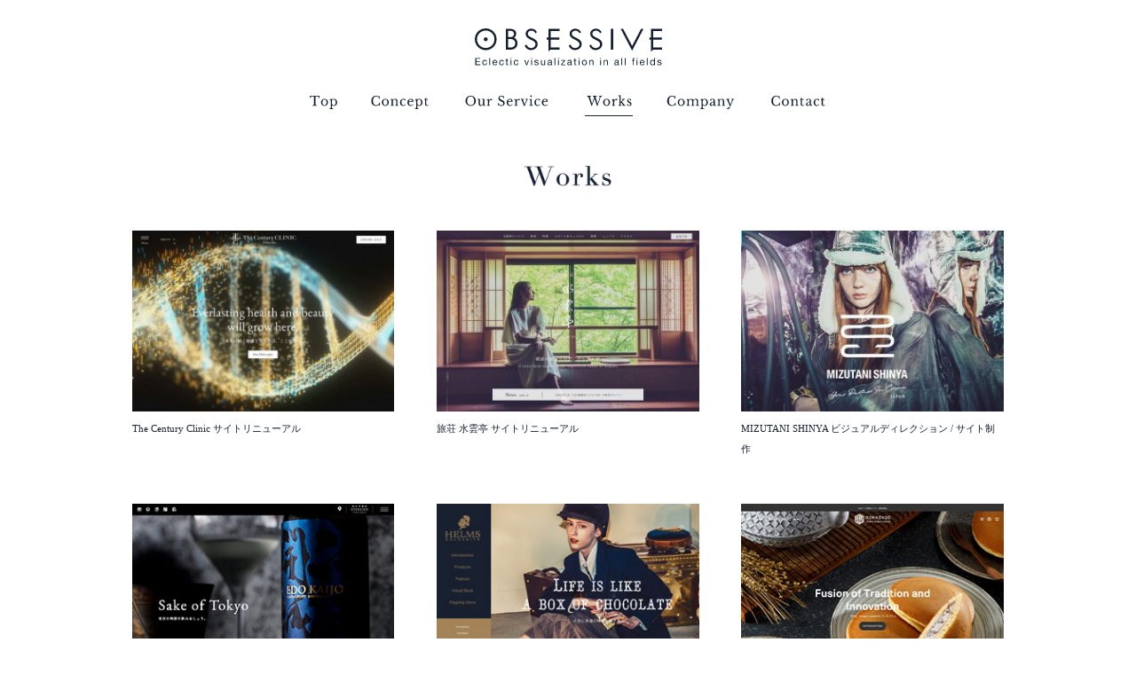

--- FILE ---
content_type: text/html; charset=UTF-8
request_url: https://www.obsessive.jp/works/
body_size: 4099
content:
<!DOCTYPE html>
<html lang="ja">
<head>
<meta charset="utf-8">
<meta http-equiv="X-UA-Compatible" content="IE=edge">
<meta name="format-detection" content="telephone=no">
<meta name="description" content="Obsessive（オブセッシブ）ではWEBサイトの構築や印刷物など紙媒体の広告物のデザイン、映像制作など、企業様・ブランド・ショップ様のブランディングを総合的に企画提案・制作いたします。">
<meta name="keywords" content="obsessive,神戸,伊藤宏通">
<meta name="viewport" content="width=device-width, initial-scale=1.0">
<title>Works | Obsessive</title>

<link rel="stylesheet" href="https://www.obsessive.jp/pages/wp-content/themes/obsessive/_asset/css/reset.css">
<link rel="stylesheet" href="https://www.obsessive.jp/pages/wp-content/themes/obsessive/_asset/css/pushy.css">
<link rel="stylesheet" href="https://www.obsessive.jp/pages/wp-content/themes/obsessive/_asset/css/cmn_layout.css">
<link rel="stylesheet" href="https://www.obsessive.jp/pages/wp-content/themes/obsessive/_asset/css/cmn_style.css">
<link rel="stylesheet" href="https://www.obsessive.jp/pages/wp-content/themes/obsessive/_asset/css/style.css">
<link rel="stylesheet" href="https://www.obsessive.jp/pages/wp-content/themes/obsessive/_asset/css/slick.css">

<script src="https://www.obsessive.jp/pages/wp-content/themes/obsessive/_asset/js/jquery.js"></script>
<script src="https://www.obsessive.jp/pages/wp-content/themes/obsessive/_asset/js/jquery.easing.min.js"></script>
<script src="https://www.obsessive.jp/pages/wp-content/themes/obsessive/_asset/js/jquery.matchHeight-min.js"></script>
<script src="https://www.obsessive.jp/pages/wp-content/themes/obsessive/_asset/js/slick.min.js"></script>
<script src="https://www.obsessive.jp/pages/wp-content/themes/obsessive/_asset/js/common.js"></script>

<link rel='dns-prefetch' href='//s.w.org' />
<link rel="alternate" type="application/rss+xml" title="Obsessive &raquo; Works カテゴリーのフィード" href="https://www.obsessive.jp/./works/feed/" />
		<script type="text/javascript">
			window._wpemojiSettings = {"baseUrl":"https:\/\/s.w.org\/images\/core\/emoji\/2.3\/72x72\/","ext":".png","svgUrl":"https:\/\/s.w.org\/images\/core\/emoji\/2.3\/svg\/","svgExt":".svg","source":{"concatemoji":"https:\/\/www.obsessive.jp\/pages\/wp-includes\/js\/wp-emoji-release.min.js?ver=4.8.27"}};
			!function(t,a,e){var r,i,n,o=a.createElement("canvas"),l=o.getContext&&o.getContext("2d");function c(t){var e=a.createElement("script");e.src=t,e.defer=e.type="text/javascript",a.getElementsByTagName("head")[0].appendChild(e)}for(n=Array("flag","emoji4"),e.supports={everything:!0,everythingExceptFlag:!0},i=0;i<n.length;i++)e.supports[n[i]]=function(t){var e,a=String.fromCharCode;if(!l||!l.fillText)return!1;switch(l.clearRect(0,0,o.width,o.height),l.textBaseline="top",l.font="600 32px Arial",t){case"flag":return(l.fillText(a(55356,56826,55356,56819),0,0),e=o.toDataURL(),l.clearRect(0,0,o.width,o.height),l.fillText(a(55356,56826,8203,55356,56819),0,0),e===o.toDataURL())?!1:(l.clearRect(0,0,o.width,o.height),l.fillText(a(55356,57332,56128,56423,56128,56418,56128,56421,56128,56430,56128,56423,56128,56447),0,0),e=o.toDataURL(),l.clearRect(0,0,o.width,o.height),l.fillText(a(55356,57332,8203,56128,56423,8203,56128,56418,8203,56128,56421,8203,56128,56430,8203,56128,56423,8203,56128,56447),0,0),e!==o.toDataURL());case"emoji4":return l.fillText(a(55358,56794,8205,9794,65039),0,0),e=o.toDataURL(),l.clearRect(0,0,o.width,o.height),l.fillText(a(55358,56794,8203,9794,65039),0,0),e!==o.toDataURL()}return!1}(n[i]),e.supports.everything=e.supports.everything&&e.supports[n[i]],"flag"!==n[i]&&(e.supports.everythingExceptFlag=e.supports.everythingExceptFlag&&e.supports[n[i]]);e.supports.everythingExceptFlag=e.supports.everythingExceptFlag&&!e.supports.flag,e.DOMReady=!1,e.readyCallback=function(){e.DOMReady=!0},e.supports.everything||(r=function(){e.readyCallback()},a.addEventListener?(a.addEventListener("DOMContentLoaded",r,!1),t.addEventListener("load",r,!1)):(t.attachEvent("onload",r),a.attachEvent("onreadystatechange",function(){"complete"===a.readyState&&e.readyCallback()})),(r=e.source||{}).concatemoji?c(r.concatemoji):r.wpemoji&&r.twemoji&&(c(r.twemoji),c(r.wpemoji)))}(window,document,window._wpemojiSettings);
		</script>
		<style type="text/css">
img.wp-smiley,
img.emoji {
	display: inline !important;
	border: none !important;
	box-shadow: none !important;
	height: 1em !important;
	width: 1em !important;
	margin: 0 .07em !important;
	vertical-align: -0.1em !important;
	background: none !important;
	padding: 0 !important;
}
</style>
<link rel='stylesheet' id='contact-form-7-css'  href='https://www.obsessive.jp/pages/wp-content/plugins/contact-form-7/includes/css/styles.css?ver=4.9' type='text/css' media='all' />
<script type='text/javascript' src='https://www.obsessive.jp/pages/wp-includes/js/jquery/jquery.js?ver=1.12.4'></script>
<script type='text/javascript' src='https://www.obsessive.jp/pages/wp-includes/js/jquery/jquery-migrate.min.js?ver=1.4.1'></script>
<link rel='https://api.w.org/' href='https://www.obsessive.jp/wp-json/' />
<link rel="EditURI" type="application/rsd+xml" title="RSD" href="https://www.obsessive.jp/pages/xmlrpc.php?rsd" />
<link rel="wlwmanifest" type="application/wlwmanifest+xml" href="https://www.obsessive.jp/pages/wp-includes/wlwmanifest.xml" /> 
<meta name="generator" content="WordPress 4.8.27" />
<link rel="stylesheet" href="https://www.obsessive.jp/pages/wp-content/plugins/wp-page-numbers/default/wp-page-numbers.css" type="text/css" media="screen" /></head>

<body >

<div id="loader-bg">
	<div id="loader">
		<img src="https://www.obsessive.jp/pages/wp-content/themes/obsessive/_asset/img/common/preloader01.gif" alt="loading">
	</div>
</div>

<nav id="spNavi" class="spNavi pushy pushy-right">
	<ul>
			<li><a href="https://www.obsessive.jp/">Top</a></li>
		<li><a href="https://www.obsessive.jp/#concept">Concept</a></li>
		<li><a href="https://www.obsessive.jp/#service">Our Service</a></li>
		<li><a href="https://www.obsessive.jp/works/">Works</a></li>
		<li><a href="https://www.obsessive.jp/#company">Company</a></li>
		<li><a href="https://www.obsessive.jp/#contact">Contact</a></li>
		</ul>
</nav>

<div class="site-overlay"></div><!--Overlay-->

<header id="header">
	<p class="hLogo"><a href="https://www.obsessive.jp/"><img src="https://www.obsessive.jp/pages/wp-content/themes/obsessive/_asset/img/common/cmn_logo.svg" alt="Obsessive"></a></p>
	<p class="spNavBtn menu-btn"><span></span><span></span><span></span>MENU</p>
	<div id="gNavi">
		<nav>
			<ul>
							<li><a href="https://www.obsessive.jp/" class="menuTop">Top</a></li>
				<li><a href="https://www.obsessive.jp/#concept" class="menuConcept">Concept</a></li>
				<li><a href="https://www.obsessive.jp/#service" class="menuService">Our Service</a></li>
				<li class="current"><a href="https://www.obsessive.jp/works/" class="menuWorks">Works</a></li>
				<li><a href="https://www.obsessive.jp/#company" class="menuCompany">Company</a></li>
				<li><a href="https://www.obsessive.jp/#contact" class="menuContact">Contact</a></li>
						</ul>
		</nav>
	</div>
</header>
<!--header-->

<div id="container">
<div id="content">
	<section id="works">
		<div class="contentIn">
			<h2 class="ttlStyle01"><img src="https://www.obsessive.jp/pages/wp-content/themes/obsessive/_asset/img/common/cmn_ttl_works.png" alt="Works"></h2>
			<ul class="articleList">
																								<li class="animate"><a href="https://www.obsessive.jp/works/2025/10/23/the-century-clinic-%e3%82%b5%e3%82%a4%e3%83%88%e3%83%aa%e3%83%8b%e3%83%a5%e3%83%bc%e3%82%a2%e3%83%ab/">
					<p class="image">
					<img width="310" height="214" src="https://www.obsessive.jp/pages/wp-content/uploads/2025/10/1-310x214-310x214.jpg" class="attachment-size1 size-size1 wp-post-image" alt="" srcset="https://www.obsessive.jp/pages/wp-content/uploads/2025/10/1-310x214-310x214.jpg 310w, https://www.obsessive.jp/pages/wp-content/uploads/2025/10/1-310x214-300x207.jpg 300w, https://www.obsessive.jp/pages/wp-content/uploads/2025/10/1-310x214.jpg 600w" sizes="(max-width: 310px) 100vw, 310px" />					</p>
					<p><!--2025.10.23 -->The Century Clinic サイトリニューアル</p>
				</a></li>
				
								<li class="animate"><a href="https://www.obsessive.jp/works/2025/07/28/suiuntei/">
					<p class="image">
					<img width="310" height="214" src="https://www.obsessive.jp/pages/wp-content/uploads/2025/07/1-310x214.jpg" class="attachment-size1 size-size1 wp-post-image" alt="" srcset="https://www.obsessive.jp/pages/wp-content/uploads/2025/07/1-310x214.jpg 310w, https://www.obsessive.jp/pages/wp-content/uploads/2025/07/1-300x207.jpg 300w, https://www.obsessive.jp/pages/wp-content/uploads/2025/07/1-768x530.jpg 768w, https://www.obsessive.jp/pages/wp-content/uploads/2025/07/1-1024x707.jpg 1024w, https://www.obsessive.jp/pages/wp-content/uploads/2025/07/1.jpg 1200w" sizes="(max-width: 310px) 100vw, 310px" />					</p>
					<p><!--2025.07.28 -->旅荘 水雲亭 サイトリニューアル</p>
				</a></li>
				
								<li class="animate"><a href="https://www.obsessive.jp/works/2025/02/15/mizutani-shinya/">
					<p class="image">
					<img width="310" height="214" src="https://www.obsessive.jp/pages/wp-content/uploads/2025/02/jhh-310x214.jpg" class="attachment-size1 size-size1 wp-post-image" alt="" srcset="https://www.obsessive.jp/pages/wp-content/uploads/2025/02/jhh-310x214.jpg 310w, https://www.obsessive.jp/pages/wp-content/uploads/2025/02/jhh-300x207.jpg 300w, https://www.obsessive.jp/pages/wp-content/uploads/2025/02/jhh.jpg 620w" sizes="(max-width: 310px) 100vw, 310px" />					</p>
					<p><!--2025.02.15 -->MIZUTANI SHINYA ビジュアルディレクション / サイト制作</p>
				</a></li>
				
								<li class="animate"><a href="https://www.obsessive.jp/works/2024/12/13/%e6%9d%b1%e4%ba%ac%e6%b8%af%e9%86%b8%e9%80%a0-%e3%82%b5%e3%82%a4%e3%83%88%e3%83%aa%e3%83%8b%e3%83%a5%e3%83%bc%e3%82%a2%e3%83%ab%e3%83%aa%e3%83%bc%e3%83%95%e3%83%ac%e3%83%83%e3%83%88%e3%83%87%e3%82%b6/">
					<p class="image">
					<img width="310" height="214" src="https://www.obsessive.jp/pages/wp-content/uploads/2024/12/st.jpg" class="attachment-size1 size-size1 wp-post-image" alt="" srcset="https://www.obsessive.jp/pages/wp-content/uploads/2024/12/st.jpg 310w, https://www.obsessive.jp/pages/wp-content/uploads/2024/12/st-300x207.jpg 300w" sizes="(max-width: 310px) 100vw, 310px" />					</p>
					<p><!--2024.12.13 -->東京港醸造 サイトリニューアル/リーフレットデザイン</p>
				</a></li>
				
								<li class="animate"><a href="https://www.obsessive.jp/works/2024/12/12/helms-gold/">
					<p class="image">
					<img width="310" height="214" src="https://www.obsessive.jp/pages/wp-content/uploads/2023/02/helms.jpg" class="attachment-size1 size-size1 wp-post-image" alt="" srcset="https://www.obsessive.jp/pages/wp-content/uploads/2023/02/helms.jpg 310w, https://www.obsessive.jp/pages/wp-content/uploads/2023/02/helms-300x207.jpg 300w" sizes="(max-width: 310px) 100vw, 310px" />					</p>
					<p><!--2024.12.12 -->HELMS ブランディングディレクション</p>
				</a></li>
				
								<li class="animate"><a href="https://www.obsessive.jp/works/2024/12/12/rokkendo-%e3%83%96%e3%83%a9%e3%83%b3%e3%83%87%e3%82%a3%e3%83%b3%e3%82%b0%e3%83%87%e3%82%b6%e3%82%a4%e3%83%b3ec%e3%82%b5%e3%82%a4%e3%83%88/">
					<p class="image">
					<img width="310" height="214" src="https://www.obsessive.jp/pages/wp-content/uploads/2025/02/rok.jpg" class="attachment-size1 size-size1 wp-post-image" alt="" srcset="https://www.obsessive.jp/pages/wp-content/uploads/2025/02/rok.jpg 310w, https://www.obsessive.jp/pages/wp-content/uploads/2025/02/rok-300x207.jpg 300w" sizes="(max-width: 310px) 100vw, 310px" />					</p>
					<p><!--2024.12.12 -->ROKKENDO ブランディング/デザイン/ECサイト</p>
				</a></li>
				
								<li class="animate"><a href="https://www.obsessive.jp/works/2024/12/12/src-%e3%83%ad%e3%82%b4%e3%83%87%e3%82%b6%e3%82%a4%e3%83%b3%e3%83%96%e3%83%a9%e3%83%b3%e3%83%87%e3%82%a3%e3%83%b3%e3%82%b0/">
					<p class="image">
					<img width="310" height="214" src="https://www.obsessive.jp/pages/wp-content/uploads/2023/12/777741222.png" class="attachment-size1 size-size1 wp-post-image" alt="" srcset="https://www.obsessive.jp/pages/wp-content/uploads/2023/12/777741222.png 310w, https://www.obsessive.jp/pages/wp-content/uploads/2023/12/777741222-300x207.png 300w" sizes="(max-width: 310px) 100vw, 310px" />					</p>
					<p><!--2024.12.12 -->株式会社SRC CI・サイト制作</p>
				</a></li>
				
								<li class="animate"><a href="https://www.obsessive.jp/works/2024/12/12/hidacraft/">
					<p class="image">
					<img width="310" height="214" src="https://www.obsessive.jp/pages/wp-content/uploads/2025/07/2-310x214.jpg" class="attachment-size1 size-size1 wp-post-image" alt="" srcset="https://www.obsessive.jp/pages/wp-content/uploads/2025/07/2-310x214.jpg 310w, https://www.obsessive.jp/pages/wp-content/uploads/2025/07/2-300x207.jpg 300w, https://www.obsessive.jp/pages/wp-content/uploads/2025/07/2-768x530.jpg 768w, https://www.obsessive.jp/pages/wp-content/uploads/2025/07/2-1024x707.jpg 1024w, https://www.obsessive.jp/pages/wp-content/uploads/2025/07/2.jpg 1200w" sizes="(max-width: 310px) 100vw, 310px" />					</p>
					<p><!--2024.12.12 -->飛騨クラフト サイトリニューアル</p>
				</a></li>
				
								<li class="animate"><a href="https://www.obsessive.jp/works/2024/12/08/s-body-japan-%e3%83%aa%e3%83%96%e3%83%a9%e3%83%b3%e3%83%87%e3%82%a3%e3%83%b3%e3%82%b0/">
					<p class="image">
					<img width="310" height="214" src="https://www.obsessive.jp/pages/wp-content/uploads/2025/02/st-1.jpg" class="attachment-size1 size-size1 wp-post-image" alt="" srcset="https://www.obsessive.jp/pages/wp-content/uploads/2025/02/st-1.jpg 310w, https://www.obsessive.jp/pages/wp-content/uploads/2025/02/st-1-300x207.jpg 300w" sizes="(max-width: 310px) 100vw, 310px" />					</p>
					<p><!--2024.12.08 -->S-BODY JAPAN リブランディング</p>
				</a></li>
				
								<li class="animate"><a href="https://www.obsessive.jp/works/2024/09/10/fullever/">
					<p class="image">
					<img width="310" height="214" src="https://www.obsessive.jp/pages/wp-content/uploads/2024/09/mini.jpg" class="attachment-size1 size-size1 wp-post-image" alt="" srcset="https://www.obsessive.jp/pages/wp-content/uploads/2024/09/mini.jpg 310w, https://www.obsessive.jp/pages/wp-content/uploads/2024/09/mini-300x207.jpg 300w" sizes="(max-width: 310px) 100vw, 310px" />					</p>
					<p><!--2024.09.10 -->Fullever ビジュアルディレクション / サイト制作</p>
				</a></li>
				
								<li class="animate"><a href="https://www.obsessive.jp/works/2023/05/30/ecofarm%e3%82%b5%e3%82%a4%e3%83%88%e3%83%aa%e3%83%8b%e3%83%a5%e3%83%bc%e3%82%a2%e3%83%ab/">
					<p class="image">
					<img width="310" height="214" src="https://www.obsessive.jp/pages/wp-content/uploads/2019/12/sam-310x214.jpg" class="attachment-size1 size-size1 wp-post-image" alt="" />					</p>
					<p><!--2023.05.30 -->ECOFARMサイトリニューアル</p>
				</a></li>
				
								<li class="animate"><a href="https://www.obsessive.jp/works/2023/05/30/487/">
					<p class="image">
					<img width="310" height="214" src="https://www.obsessive.jp/pages/wp-content/uploads/2023/02/877.jpg" class="attachment-size1 size-size1 wp-post-image" alt="" srcset="https://www.obsessive.jp/pages/wp-content/uploads/2023/02/877.jpg 310w, https://www.obsessive.jp/pages/wp-content/uploads/2023/02/877-300x207.jpg 300w" sizes="(max-width: 310px) 100vw, 310px" />					</p>
					<p><!--2023.05.30 -->AQUA SILVER リブランディング/サイトリニューアル</p>
				</a></li>
				
								<li class="animate"><a href="https://www.obsessive.jp/works/2023/01/07/undesign-%e3%82%b5%e3%82%a4%e3%83%88%e5%88%b6%e4%bd%9c/">
					<p class="image">
					<img width="310" height="214" src="https://www.obsessive.jp/pages/wp-content/uploads/2022/01/un.jpg" class="attachment-size1 size-size1 wp-post-image" alt="" srcset="https://www.obsessive.jp/pages/wp-content/uploads/2022/01/un.jpg 310w, https://www.obsessive.jp/pages/wp-content/uploads/2022/01/un-300x207.jpg 300w" sizes="(max-width: 310px) 100vw, 310px" />					</p>
					<p><!--2023.01.07 -->undesignウェブサイト制作</p>
				</a></li>
				
								<li class="animate"><a href="https://www.obsessive.jp/works/2023/01/06/redline-hair-design-and-clinic-%e3%82%b5%e3%82%a4%e3%83%88/">
					<p class="image">
					<img width="310" height="214" src="https://www.obsessive.jp/pages/wp-content/uploads/2024/12/red-2.jpg" class="attachment-size1 size-size1 wp-post-image" alt="" srcset="https://www.obsessive.jp/pages/wp-content/uploads/2024/12/red-2.jpg 310w, https://www.obsessive.jp/pages/wp-content/uploads/2024/12/red-2-300x207.jpg 300w" sizes="(max-width: 310px) 100vw, 310px" />					</p>
					<p><!--2023.01.06 -->REDLINE HAIR DESIGN AND CLINIC サイト</p>
				</a></li>
				
								<li class="animate"><a href="https://www.obsessive.jp/works/2021/10/30/ete-%e3%82%a6%e3%82%a7%e3%83%96%e3%82%b5%e3%82%a4%e3%83%88%e5%88%b6%e4%bd%9c/">
					<p class="image">
					<img width="310" height="214" src="https://www.obsessive.jp/pages/wp-content/uploads/2017/08/ee.jpg" class="attachment-size1 size-size1 wp-post-image" alt="" srcset="https://www.obsessive.jp/pages/wp-content/uploads/2017/08/ee.jpg 310w, https://www.obsessive.jp/pages/wp-content/uploads/2017/08/ee-300x207.jpg 300w" sizes="(max-width: 310px) 100vw, 310px" />					</p>
					<p><!--2021.10.30 -->eteウェブサイト制作</p>
				</a></li>
				
							</ul>
			
			<div id='wp_page_numbers'>
<ul><li><a href="https://www.obsessive.jp/works/page/2/">Next >></a></li>
</ul>
<div style='float: none; clear: both;'></div>
</div>

		</div>
	</section>

<p class="pageTop jsGoTop"><a href="#" class="jsScroll">TOPへ</a></p>

<footer id="footer">
	<div class="contentIn">
		<p class="fCopy">Copyright &#169; 2023 Obsessive Co., Ltd. All Rights Reserved.</p>
	</div>
</footer>
<!--footer-->

</div>
<!--container-->

<script src="https://www.obsessive.jp/pages/wp-content/themes/obsessive/_asset/js/pushy.min.js"></script>

<script type='text/javascript'>
/* <![CDATA[ */
var wpcf7 = {"apiSettings":{"root":"https:\/\/www.obsessive.jp\/wp-json\/contact-form-7\/v1","namespace":"contact-form-7\/v1"},"recaptcha":{"messages":{"empty":"\u3042\u306a\u305f\u304c\u30ed\u30dc\u30c3\u30c8\u3067\u306f\u306a\u3044\u3053\u3068\u3092\u8a3c\u660e\u3057\u3066\u304f\u3060\u3055\u3044\u3002"}}};
/* ]]> */
</script>
<script type='text/javascript' src='https://www.obsessive.jp/pages/wp-content/plugins/contact-form-7/includes/js/scripts.js?ver=4.9'></script>
<script type='text/javascript' src='https://www.obsessive.jp/pages/wp-includes/js/wp-embed.min.js?ver=4.8.27'></script>

</body>
</html>


--- FILE ---
content_type: text/css
request_url: https://www.obsessive.jp/pages/wp-content/themes/obsessive/_asset/css/cmn_layout.css
body_size: 1741
content:
@charset "UTF-8";
@font-face {
  font-family: 'LibreBaskerville';
  font-style: normal;
  font-weight: 400;
  src: url(../font/LibreBaskerville-Regular.eot) format("eot"), url(../font/LibreBaskerville-Regular.woff) format("woff"), url("../font/LibreBaskerville-Regular.ttf") format("truetype");
}
/*-------------------------------------------------------------------
	base
-------------------------------------------------------------------*/
html {
  font-size: 62.5%;
  box-sizing: border-box;
  width: 100%;
}

*, *::before, *::after {
  box-sizing: inherit;
}

body {
  font-family: "ヒラギノ明朝 ProN W3", "Hiragino Mincho ProN", "游明朝", YuMincho, "HG明朝E", "ＭＳ Ｐ明朝", "ＭＳ 明朝", serif;
  font-size: 11px;
  color: #162234;
  line-height: 2.18;
  -webkit-text-size-adjust: 100%;
  -moz-text-size-adjust: 100%;
}
@media screen and (max-width: 768px) {
  body {
    font-size: 10px;
    line-height: 1.9;
    min-width: 320px;
  }
}

a {
  color: inherit;
  text-decoration: none;
  -webkit-transition: opacty 0.4s;
  transition: opacity 0.4s;
  display: inline-block;
}
@media print, screen and (min-width: 769px) {
  a:hover {
    opacity: 0.7;
  }
}

img {
  max-width: 100%;
  height: auto;
  display: inline-block;
}
img.w100Img {
  max-width: none;
  width: 100%;
}

/*-------------------------------------------------------------------
	common
-------------------------------------------------------------------*/
.contentIn {
  margin-left: auto;
  margin-right: auto;
}
.contentIn:after {
  content: "";
  display: block;
  clear: both;
}
@media print, screen and (min-width: 769px) {
  .contentIn {
    max-width: 1080px;
    padding-left: 25px;
    padding-right: 25px;
  }
}
@media screen and (max-width: 768px) {
  .contentIn {
    padding-left: 5.625%;
    padding-right: 5.625%;
  }
}

/*-------------------------------------------------------------------
	header
-------------------------------------------------------------------*/
#header {
  height: 160px;
  background: #fff;
  width: 100%;
  position: fixed;
  top: 0;
  right: 0;
  z-index: 997;
  -webkit-transition: height 0.2s cubic-bezier(0.16, 0.68, 0.43, 0.99), transform 0.2s cubic-bezier(0.16, 0.68, 0.43, 0.99);
  transition: height 0.2s cubic-bezier(0.16, 0.68, 0.43, 0.99), transform 0.2s cubic-bezier(0.16, 0.68, 0.43, 0.99);
}
#header:after {
  content: "";
  display: block;
  clear: both;
}
@media screen and (max-width: 768px) {
  #header {
    height: 44px;
    min-width: 320px;
  }
}

.hLogo {
  width: 211px;
  height: 75px;
  margin-left: auto;
  margin-right: auto;
  padding-top: 32px;
  -webkit-transition: all 0.4s;
  transition: all 0.4s;
}
.hLogo a {
  display: block;
}
@media screen and (max-width: 768px) {
  .hLogo {
    position: absolute;
    left: 0;
    right: 0;
    width: 105px;
    height: 40px;
    padding-top: 11px;
  }
}

@media print, screen and (min-width: 769px) {
  .small#header {
    height: 83px;
  }
  .small .hLogo {
    width: 107px;
    height: 34px;
    padding-top: 12px;
  }
  .small #gNavi {
    margin-top: 5px !important;
  }
}
.spNavBtn {
  float: right;
  cursor: pointer;
  position: relative;
  width: 24px;
  height: 40px;
  text-indent: -9999px;
  overflow: hidden;
  margin-right: 4.0625%;
}
.spNavBtn span {
  transition: all .4s;
  display: inline-block;
  position: absolute;
  left: 0;
  width: 24px;
  height: 1px;
  background-color: #162234;
}
.spNavBtn span:nth-child(1) {
  top: 14px;
}
.spNavBtn span:nth-child(2) {
  top: 19px;
}
.spNavBtn span:nth-child(3) {
  bottom: 15px;
}
.pushy-open-right .spNavBtn span:nth-child(1) {
  -webkit-transform: translateY(5px) rotate(-45deg);
  transform: translateY(5px) rotate(-45deg);
}
.pushy-open-right .spNavBtn span:nth-child(2) {
  opacity: 0;
}
.pushy-open-right .spNavBtn span:nth-child(3) {
  -webkit-transform: translateY(-5px) rotate(45deg);
  transform: translateY(-5px) rotate(45deg);
}
@media print, screen and (min-width: 769px) {
  .spNavBtn {
    display: none;
  }
}

#gNavi {
  font-size: 0;
  font-family: "LibreBaskerville";
  width: 100%;
  position: relative;
  margin-top: 24px;
}

@media print, screen and (min-width: 769px) {
  #gNavi ul {
    text-align: center;
  }
  #gNavi ul li {
    display: inline-block;
    position: relative;
    font-size: 15px;
    letter-spacing: 0.05em;
    margin: 0 18px;
  }
  #gNavi ul li a {
    display: block;
    position: relative;
    background-image: url(../img/common/hd_gnavi01.svg);
    background-repeat: no-repeat;
	
    height: 32px;
    text-indent: -9999px;
    overflow: hidden;
  }
  #gNavi ul li a:after {
    content: '';
    display: block;
    width: 100%;
    height: 1px;
    position: absolute;
    bottom: 0;
    left: 0;
    background: transparent;
    -webkit-transition: all 0.4s;
    transition: all 0.4s;
  }
  #gNavi ul li a.menuTop {
    width: 32px;
    background-position: 0 8px;
  }
  #gNavi ul li a.menuConcept {
    width: 70px;
    background-position: -70px 8px;
  }
  #gNavi ul li a.menuService {
    width: 100px;
    background-position: -175px 8px;
  }
  #gNavi ul li a.menuWorks {
    width: 54px;
    background-position: -306px 8px;
  }
  #gNavi ul li a.menuCompany {
    width: 82px;
    background-position: -396px 8px;
  }
  #gNavi ul li a.menuContact {
    width: 65px;
    background-position: -511px 8px;
  }
  #gNavi ul li a:hover:after, #gNavi ul li.current a:after {
    background: #162234;
  }
}
@media screen and (max-width: 768px) {
  #spNavi {
    font-size: 16px;
    letter-spacing: 0.05em;
    z-index: 999;
    border-left: 1px solid #162234;
  }
  #spNavi ul li {
    text-align: right;
    border-bottom: 1px solid #162234;
  }
  #spNavi a {
    display: block;
    padding: 5px 5.625%;
  }
}
/*-------------------------------------------------------------------
	footer
-------------------------------------------------------------------*/
.fCopy {
  margin: 50px auto 70px;
  background: url(../img/common/ft_copy.png) no-repeat;
  background-size: contain;
  width: 246px;
  height: 9px;
  text-indent: -9999px;
  overflow: hidden;
}

.pageTop {
  position: fixed;
  bottom: 20px;
  right: 20px;
}
.pageTop a {
  display: block;
  background: url(../img/common/gotop.png) no-repeat;
  width: 23px;
  height: 23px;
  text-indent: -9999px;
  overflow: hidden;
}

/*-------------------------------------------------------------------
	content
-------------------------------------------------------------------*/
#content {
  padding-top: 160px;
}
#content:after {
  content: "";
  display: block;
  clear: both;
}
@media screen and (max-width: 768px) {
  #content {
    padding-top: 43px;
  }
  .top #content {
    padding-top: 0;
  }
}

/*-------------------------------------------------------------------
	main
-------------------------------------------------------------------*/
@media print, screen and (min-width: 769px) {
  #main {
    float: left;
    width: 76.21%;
  }
}

/*-------------------------------------------------------------------
	side
-------------------------------------------------------------------*/
@media print, screen and (min-width: 769px) {
  #side {
    float: right;
    width: 16.6%;
  }
}
@media screen and (max-width: 768px) {
  #side {
    margin-top: 40px;
  }
}
#side > ul > li > ul > li {
  line-height: 1.4;
}
#side > ul > li > ul > li + li {
  margin-top: 8px;
}
@media screen and (max-width: 768px) {
  #side > ul > li > ul > li + li {
    margin-top: 4px;
  }
}
#side > ul > li > ul a {
  display: block;
}

.widgettitle {
  margin-bottom: 20px;
  font-size: 15px;
  font-family: "LibreBaskerville";
}
@media screen and (max-width: 768px) {
  .widgettitle {
    margin-bottom: 15px;
  }
}
.widgettitle img {
  height: 12px;
  width: auto;
  max-width: none;
}
@media screen and (max-width: 768px) {
  .widgettitle img {
    height: 14px;
  }
}

/*-------------------------------------------------------------------
	loader
-------------------------------------------------------------------*/
#loader-bg {
  display: none;
  position: fixed;
  width: 100%;
  height: 100%;
  top: 0px;
  left: 0px;
  background: #fff;
  z-index: 9999;
}

#loader {
  display: none;
  position: fixed;
  top: 50%;
  left: 50%;
  width: 50px;
  height: 50px;
  margin-top: -25px;
  margin-left: -25px;
  text-align: center;
  color: #fff;
  z-index: 2;
}


--- FILE ---
content_type: text/css
request_url: https://www.obsessive.jp/pages/wp-content/themes/obsessive/_asset/css/cmn_style.css
body_size: 1173
content:
/*-------------------------------------------------------------------
	layout
-------------------------------------------------------------------*/
@media print, screen and (min-width: 769px) {
  .spOnly {
    display: none !important;
  }
}

@media screen and (max-width: 768px) {
  .pcOnly {
    display: none !important;
  }
}

.fR {
  float: right;
}

.fL {
  float: left;
}

@media screen and (max-width: 768px) {
  .sp1col > .fR, .sp1col > .fL {
    float: none;
  }
}
.clearfix:after {
  content: "";
  display: block;
  clear: both;
}

.clear {
  clear: both;
}

.taL {
  text-align: left;
}

.taR {
  text-align: right;
}

.taC {
  text-align: center;
}

/*-------------------------------------------------------------------
	text
-------------------------------------------------------------------*/
.bold {
  font-weight: bold;
}

/*-------------------------------------------------------------------
	section
-------------------------------------------------------------------*/
.secStyle01 {
  text-align: center;
  padding-top: 150px;
  margin-top: -80px;
}
@media screen and (max-width: 768px) {
  .secStyle01 {
    text-align: left;
    padding-top: 70px;
    margin-top: -40px;
  }
}
.secStyle01 .borderImg {
  display: block;
  width: 100%;
  margin-top: 50px;
  height: 240px;
}
@media screen and (max-width: 768px) {
  .secStyle01 .borderImg {
    height: 0;
    padding-top: 26.718%;
    margin-top: 40px;
  }
}

/*-------------------------------------------------------------------
	title
-------------------------------------------------------------------*/
.ttlStyle01 {
  text-align: center;
}
@media print, screen and (min-width: 769px) {
  .ttlStyle01 img {
    display: block;
    margin: 0 auto;
    max-width: 440px;
  }
}

/*-------------------------------------------------------------------
	btn
-------------------------------------------------------------------*/
.moreBtn {
  display: block;
  background: url(../img/common/cmn_btn_more01.png) no-repeat;
  background-size: contain;
  width: 124px;
  height: 16px;
  margin-left: auto;
  margin-right: auto;
  text-indent: -9999px;
  overflow: hidden;
}
@media screen and (max-width: 768px) {
  .moreBtn {
    width: 85px;
    height: 11px;
  }
}

/*-------------------------------------------------------------------
	list
-------------------------------------------------------------------*/
.articleList {
  margin-top: 50px;
}
.articleList:after {
  content: "";
  display: block;
  clear: both;
}
@media screen and (max-width: 768px) {
  .articleList {
    margin-top: 28px;
  }
}
.articleList li {
  float: left;
  text-align: left;
}
@media print, screen and (min-width: 769px) {
  .articleList li {
    width: 28.703%;
    margin-left: 2.314%;
    margin-right: 2.314%;
  }
  .articleList li:nth-child(n+4) {
    margin-top: 50px;
  }
}
@media screen and (max-width: 768px) {
  .articleList li {
    width: 47.183%;
    line-height: 1.4;
  }
  .articleList li:nth-child(even) {
    float: right;
  }
  .articleList li:nth-child(n+3) {
    margin-top: 20px;
  }
}
.articleList li a {
  display: block;
}
.articleList .image {
  margin-bottom: 8px;
}
@media screen and (max-width: 768px) {
  .articleList .image {
    margin-bottom: 10px;
  }
}

/*-------------------------------------------------------------------
	pager
-------------------------------------------------------------------*/
#wp_page_numbers {
  text-align: center;
  margin-top: 50px;
  font-size: 0;
}
@media screen and (max-width: 768px) {
  #wp_page_numbers {
    margin-top: 20px;
  }
}
#wp_page_numbers li {
  display: inline-block;
  vertical-align: middle;
  padding: 0 0.4em;
  font-size: 11px;
}
#wp_page_numbers li + li {
  position: relative;
}
#wp_page_numbers li + li:before {
  content: '';
  display: block;
  width: 1px;
  height: 12px;
  background: #505966;
  position: absolute;
  top: 6px;
  left: -1px;
}

/*-------------------------------------------------------------------
	postNavi
-------------------------------------------------------------------*/
.postNavi {
  text-align: center;
  margin-top: 50px;
  font-size: 0;
}
@media screen and (max-width: 768px) {
  .postNavi {
    margin-top: 20px;
  }
}
.postNavi > div {
  display: inline-block;
  vertical-align: middle;
  padding: 0 0.4em;
  font-size: 11px;
}
.postNavi .nav-previous a:before {
  content: '\003c\003c';
  display: inline-block;
  margin-right: 0.3em;
  vertical-align: middle;
  margin-bottom: 2px;
}
.postNavi .nav-previous + .nav-next {
  position: relative;
}
.postNavi .nav-previous + .nav-next:before {
  content: '';
  display: block;
  width: 1px;
  height: 12px;
  background: #505966;
  position: absolute;
  top: 6px;
  left: -1px;
}
.postNavi .nav-next a:after {
  content: '\003e\003e';
  display: inline-block;
  margin-left: 0.3em;
  vertical-align: middle;
  margin-bottom: 2px;
}

/*-------------------------------------------------------------------
	entryArea
-------------------------------------------------------------------*/
.entryArea {
  color: #162234;
}
.entryArea:after {
  content: "";
  display: block;
  clear: both;
}
.entryArea .date {
  text-align: right;
  font-size: 12px;
}
h2 + .entryArea .date {
  margin-top: -28px;
}
@media screen and (max-width: 768px) {
  h2 + .entryArea .date {
    margin-top: -10px;
  }
}
.entryArea h3 {
  font-size: 30px;
  font-weight: bold;
}
@media screen and (max-width: 768px) {
  .entryArea h3 {
    font-size: 20px;
  }
}
.entryArea h3:after {
  margin-top: 7px;
}
.entryArea p {
  clear: both;
}
.entryArea p + p {
  margin-top: 1em;
}
.entryArea p + h3 {
  margin-top: 2em;
}
.entryArea strong {
  font-weight: bold;
}
.entryArea em {
  font-style: italic;
}
.entryArea blockquote {
  display: block;
  -webkit-margin-before: 1em;
  -webkit-margin-after: 1em;
  -webkit-margin-start: 40px;
  -webkit-margin-end: 40px;
}
.entryArea .aligncenter {
  display: block;
  margin: 0 auto;
}
.entryArea .alignright {
  float: right;
  margin-left: 2em;
  margin-bottom: 1em;
}
.entryArea .alignleft {
  float: left;
  margin-right: 2em;
  margin-bottom: 1em;
}
.entryArea a {
  text-decoration: underline;
}

/*-------------------------------------------------------------------
	animation
-------------------------------------------------------------------*/
@-webkit-keyframes fadeIn {
  0% {
    opacity: 0;
  }
  100% {
    opacity: 1;
  }
}
@keyframes fadeIn {
  0% {
    opacity: 0;
  }
  100% {
    opacity: 1;
  }
}
.animate {
  opacity: 0;
}

.fadeIn {
  -webkit-animation-name: fadeIn;
  animation-name: fadeIn;
  -webkit-animation-timing-function: ease-in-out;
  animation-timing-function: ease-in-out;
  -webkit-animation-iteration-count: 1;
  animation-iteration-count: 1;
  -webkit-animation-direction: normal;
  animation-direction: normal;
  -webkit-animation-duration: 0.6s;
  animation-duration: 0.6s;
  -webkit-animation-fill-mode: forwards;
  animation-fill-mode: forwards;
}


--- FILE ---
content_type: text/css
request_url: https://www.obsessive.jp/pages/wp-content/themes/obsessive/_asset/css/style.css
body_size: 1711
content:
@charset "UTF-8";
/*-------------------------------------------------------------------
	top
-------------------------------------------------------------------*/
/* mainImg
---------------------------------------------------------*/
.mainSlider {
  position: relative;
}
.mainSlider .ttl {
  display: none;
}
@media screen and (max-width: 768px) {
  .mainSlider .ttl {
    display: block;
    background: url(../img/common/cmn_logo_wt.png) no-repeat;
    background-size: contain;
    width: 196px;
    height: 40px;
    position: absolute;
    left: 0;
    right: 0;
    margin: 0 auto;
    top: 40%;
    z-index: 5;
    text-indent: -9999px;
    overflow: hidden;
  }
}
.mainSlider .btn {
  display: none;
}
@media screen and (max-width: 768px) {
  .mainSlider .btn {
    display: block;
    width: 45px;
    height: 45px;
    position: absolute;
    left: 0;
    right: 0;
    bottom: 8%;
    margin: 0 auto;
    z-index: 5;
  }
  .mainSlider .btn a {
    display: block;
    color: #fff;
    font-size: 15px;
    text-align: center;
    font-family: "LibreBaskerville";
  }
  .mainSlider .btn a:after {
    content: '';
    display: block;
    background: url(../img/common/cmn_arrow01.png) no-repeat;
    background-size: contain;
    width: 33px;
    height: 15px;
    margin: 5px auto 0;
  }
}
@media screen and (max-width: 768px) {
  .mainSlider {
    margin-bottom: 43px;
  }
  .mainSlider .slick-slider, .mainSlider .slick-track, .mainSlider .slick-list, .mainSlider .draggable, .mainSlider .draggable > div {
    height: 100%;
  }
  .mainSlider .slick-slide {
    overflow: hidden;
  }
}
.mainSlider img {
  max-width: none;
  width: 100%;
}
@media screen and (max-width: 768px) {
  .mainSlider img {
    width: auto;
    height: 100%;
    position: absolute;
    left: 50%;
    transform: translateX(-50%);
  }
}

/* concept
---------------------------------------------------------*/
#concept .borderImg {
  background: url(../img/top_concept_bg01_pc.jpg) no-repeat;
  background-size: cover;
  height: 225px;
  margin-top: 80px;
}
@media screen and (max-width: 768px) {
  #concept .borderImg {
    background: url(../img/top_concept_bg01_sp.jpg) no-repeat;
    background-size: cover;
    height: 0;
    margin-top: 30px;
  }
}
#concept .lead {
  font-size: 14px;
  margin-top: 25px;
}
@media screen and (max-width: 768px) {
  #concept .lead {
    font-size: 12px;
  }
}
#concept .txt {
  margin-top: 20px;
}
#concept .txt + .txt {
  margin-top: 27px;
}
@media screen and (max-width: 768px) {
  #concept .txt + .txt {
    margin-top: 20px;
  }
}

/* service
---------------------------------------------------------*/
#service .borderImg {
  background: url(../img/top_service_bg01_pc.jpg) no-repeat;
  background-size: cover;
}
@media screen and (max-width: 768px) {
  #service .borderImg {
    background: url(../img/top_service_bg01_sp.jpg) no-repeat;
    background-size: cover;
  }
}
#service .list {
  margin-top: 38px;
}
@media screen and (max-width: 768px) {
  #service .list {
    margin-top: 30px;
  }
}

.serviceDl dt {
  font-size: 15px;
  margin-top: 31px;
}
@media screen and (max-width: 768px) {
  .serviceDl dt {
    font-size: 12px;
    margin-top: 20px;
  }
}
.serviceDl dd {
  margin-top: 2px;
}

/* works
---------------------------------------------------------*/
#topWorks .borderImg {
  background: url(../img/top_work_bg01_pc.jpg) no-repeat;
  background-size: cover;
}
@media screen and (max-width: 768px) {
  #topWorks .borderImg {
    background: url(../img/top_work_bg01_sp.jpg) no-repeat;
    background-size: cover;
  }
}
#topWorks .btn {
  margin-top: 40px;
}
@media screen and (max-width: 768px) {
  #topWorks .btn {
    margin-top: 20px;
  }
}

/* company
---------------------------------------------------------*/
#company {
  padding-top: 150px;
  margin-top: -80px;
  text-align: center;
}
@media screen and (max-width: 768px) {
  #company {
    padding-top: 80px;
    margin-top: -40px;
    text-align: left;
  }
}
#company .sttl {
  font-size: 15px;
  margin-top: 30px;
}
@media screen and (max-width: 768px) {
  #company .sttl {
    font-size: 12px;
    margin-top: 26px;
  }
}
#company .txt {
  margin-top: 20px;
}
@media screen and (max-width: 768px) {
  #company .txt {
    margin-top: 16px;
  }
}

.companyDl {
  margin-top: 28px;
}
@media screen and (max-width: 768px) {
  .companyDl {
    margin-top: 22px;
  }
}
.companyDl dd + dt {
  margin-top: 26px;
}
@media screen and (max-width: 768px) {
  .companyDl dd + dt {
    margin-top: 18px;
  }
}

/* contact
---------------------------------------------------------*/
#contact {
  padding-top: 150px;
  margin-top: -80px;
  padding-bottom: 10px;
}
@media screen and (max-width: 768px) {
  #contact {
    padding-top: 85px;
    margin-top: -40px;
  }
}

.formArea {
  max-width: 716px;
  margin: 43px auto 0;
}
.formArea:after {
  content: "";
  display: block;
  clear: both;
}
@media screen and (max-width: 768px) {
  .formArea {
    margin-top: 30px;
    padding: 0 6%;
  }
}

@media print, screen and (min-width: 769px) {
  .formList {
    width: 48.8%;
    float: left;
  }
}
.formList li {
  padding-bottom: 15px;
}
@media screen and (max-width: 768px) {
  .formList li {
    padding-bottom: 13px;
  }
}

@media print, screen and (min-width: 769px) {
  .textarea01 {
    width: 48.6%;
    float: right;
  }
}
.textarea01 textarea {
  background: #efefef;
  border: none;
  outline: 0;
  width: 100%;
  padding: 5%;
  font-size: 12px;
  height: 216px;
  font-family: "游ゴシック Medium", "游ゴシック", "Yu Gothic Medium", YuGothic, "ヒラギノ角ゴ Pro", "Hiragino Kaku Gothic Pro", "メイリオ", Meiryo, "ＭＳ Ｐゴシック", "MS PGothic", sans-serif;
}
@media screen and (max-width: 768px) {
  .textarea01 textarea {
    height: 182px;
  }
}

.formArea input[type="text"],
.formArea input[type="email"] {
  width: 100%;
  background: #efefef;
  border: none;
  outline: 0;
  padding: 0 5%;
  line-height: 40px;
  height: 40px;
  font-size: 12px;
  font-family: "游ゴシック Medium", "游ゴシック", "Yu Gothic Medium", YuGothic, "ヒラギノ角ゴ Pro", "Hiragino Kaku Gothic Pro", "メイリオ", Meiryo, "ＭＳ Ｐゴシック", "MS PGothic", sans-serif;
}
@media screen and (max-width: 768px) {
  .formArea input[type="text"],
  .formArea input[type="email"] {
    height: 32px;
  }
}

input:-moz-placeholder {
  color: #aeada4;
}

::-webkit-input-placeholder {
  color: #aeada4;
}

::-moz-placeholder {
  color: #aeada4;
}

:-ms-input-placeholder {
  color: #aeada4;
}

.mailBtn {
  text-align: center;
  margin-top: 18px;
}
@media screen and (max-width: 768px) {
  .mailBtn {
    margin-top: 24px;
  }
}
.mailBtn li {
  width: 50%;
  max-width: 305px;
  display: inline-block;
  padding: 0 6px;
}
@media screen and (max-width: 768px) {
  .mailBtn li {
    width: 82%;
  }
}

/*sendBtn*/
.wpcf7-submit {
  background-color: #d3d5d9;
  background-image: url(../img/common/cmn_btn_send01.png);
  background-repeat: no-repeat;
  background-position: center center;
  background-size: 53px auto;
  text-indent: -9999px;
  overflow: hidden;
  width: 100%;
  height: 44px;
  display: block;
  margin-left: auto;
  margin-right: auto;
  outline: none;
  -webkit-transition: opacty 0.4s;
  transition: opacity 0.4s;
  cursor: pointer;
  border-radius: 3px;
}
@media screen and (max-width: 768px) {
  .wpcf7-submit {
    background-size: 40px auto;
    height: 32px;
  }
}
@media print, screen and (min-width: 769px) {
  .wpcf7-submit:hover {
    opacity: 0.7;
  }
}

div.wpcf7-response-output {
  width: 56%;
  margin: 2em auto 1em !important;
  text-align: center;
}

.wpcf7-validation-errors {
  border-color: #162234 !important;
}

/*-------------------------------------------------------------------
	works
-------------------------------------------------------------------*/
#works {
  padding-top: 27px;
}
@media print, screen and (min-width: 769px) {
  #works .articleList li:nth-child(-n+6) {
    opacity: 1 !important;
    -webkit-animation-name: none !important;
    animation-name: none !important;
  }
}
@media screen and (max-width: 768px) {
  #works .articleList li:nth-child(-n+6) {
    opacity: 1 !important;
    -webkit-animation-name: none !important;
    animation-name: none !important;
  }
}

/*-------------------------------------------------------------------
	works / article
-------------------------------------------------------------------*/
.articleTtl {
  font-size: 18px;
  position: relative;
  letter-spacing: 0.05em;
  padding-right: 120px;
  margin-bottom: 32px;
  line-height: 1.6;
}
@media screen and (max-width: 768px) {
  .articleTtl {
    font-size: 15px;
    margin-bottom: 13px;
    padding-right: 80px;
  }
}
.articleTtl .date {
  position: absolute;
  right: 0;
  top: 6px;
  font-size: 11px;
}
@media screen and (max-width: 768px) {
  .articleTtl .date {
    font-size: 10px;
  }
}

.catchImg {
  margin-bottom: 34px;
}
@media screen and (max-width: 768px) {
  .catchImg {
    margin-bottom: 20px;
  }
}


--- FILE ---
content_type: application/x-javascript
request_url: https://www.obsessive.jp/pages/wp-content/themes/obsessive/_asset/js/common.js
body_size: 1814
content:
var SP_MAX_WIDTH = 768;

var elmWin = $(window);
var w = parseInt(window.innerWidth);
var h = $(window).height();
elmWin.on('load resize', function(){
	w = parseInt(window.innerWidth);
	h = $(window).height();
});

// -------------------------------------------------------------------
// common：loader
// -------------------------------------------------------------------
$(document).ready(function(){
	$('#container, #header').hide();
	$('#loader-bg, #loader').height(h).css('display', 'block');
	
	//10秒たったら強制的にロード画面を非表示
	setTimeout(stopload, 10000);

	elmWin.load(stopload);
});

function stopload(){
	$('#loader-bg').delay(900).fadeOut(800);
	$('#loader').delay(600).fadeOut(300);
	$('#container, #header').css('display', 'block');
}

// -------------------------------------------------------------------
// common：header addClass
// -------------------------------------------------------------------
$(document).ready(function(){
	elmWin.on('load resize scroll.jsHeaderSetting', function(){
		var scrollTop = elmWin.scrollTop();
		var header = $('#header');
		
		// SP
		if(w <= SP_MAX_WIDTH){
			header.removeClass('small');
			
			if($('section.mainSlider').length == 0 || scrollTop > h){
				header.css({
					top: 0,
					position: 'fixed'
				});
			}
			else{
				header.css({
					top: h,
					position: 'absolute'
				});
			}
		}
		// PC
		else{
			header.removeAttr('style');
			
			if(scrollTop > 240){
				header.addClass('small');
			}
			else{
				header.removeClass('small');
			}
		}
	});
	
	elmWin.trigger('scroll.jsHeaderSetting');
});

// -------------------------------------------------------------------
// common：easing wheel
// -------------------------------------------------------------------
$(document).ready(function(){
	var offset = 100;
	
	elmWin.on('wheel', function(e){
		e.preventDefault();
		
		var deltaY = e.originalEvent.deltaY;
		var target = $(this).scrollTop() + deltaY;
		if(deltaY < 0){
			target -= offset;
		}
		else{
			target += offset;
		}
		
		$('html, body').stop().animate({
			scrollTop: target
		}, 900, 'easeOutCirc');
	});
});

// -------------------------------------------------------------------
// common：アンカーリンクのスムーススクロール
// jsScrollクラスを持つ、ページ内リンクのみに有効
// -------------------------------------------------------------------
$(document).ready(function(){
	$('a.jsScroll[href^="#"]').on('click', function(e){
		//スクロールスピード(ms)
		var nSpeed = 400;

		//固定ヘッダなどでずれる場合の大きさ
		var nOffset = 0;

		e.preventDefault();

		//移動先の位置を取得
		var nTargetPosition = Math.min($('html').offset().top, $('body').offset().top);
		var strHref = $(this).attr('href');
		if(strHref.length > 0 && strHref != '#'){
			var elmTarget = $(strHref);
			if(elmTarget.length > 0){
				nTargetPosition = elmTarget.offset().top;
			}
		}

		//スクロール処理
		$('body, html').animate({
			scrollTop: nTargetPosition - nOffset
		}, nSpeed, 'swing');
	});
});

// -------------------------------------------------------------------
// common：トップに戻るボタンのフェードイン/アウト
// jsGoTopクラスを持つ要素のみに有効
// -------------------------------------------------------------------
$(document).ready(function(){
	//表示/非表示を切り替えるスクロール位置(px)
	//必要な場合は取得処理を記入
	//例：return $('#header').height();
	var getFadePosition = function(){
		return 100;
	};

	//フェードスピード(ms)
	var nSpeed = 300;


	var elmGoTop = $('.jsGoTop').hide();

	$(window).on('scroll.jsGoTopFade', function(){
		if ($(this).scrollTop() > getFadePosition()){
			elmGoTop.fadeIn(nSpeed);
		}
		else{
			elmGoTop.fadeOut(nSpeed);
		}
	});

	//リサイズ時に実行
	$(window).on('resize', function(){
		$(this).trigger('scroll.jsGoTopFade');
	});
});

// -------------------------------------------------------------------
// common：fade in animation
// -------------------------------------------------------------------
$(document).ready(function(){
	elmWin.on('scroll', function(){
		var topWindow = elmWin.scrollTop(),
			topPosition = 0;
			if (w > SP_MAX_WIDTH) {
				topPosition = 70;
			}

		$('.animate').each(function(){
			var targetPosition = $(this).offset().top;
			if(topWindow > targetPosition - h + topPosition){
				$(this).addClass('fadeIn');
			}
		});
	});
});

//-------------------------------------------------------------------
// top：mainSlider 画像の高さ設定
//-------------------------------------------------------------------
$(document).ready(function(){
	elmWin.on('load resize', function(){
		var targetsBox = $('.mainSlider');
		var targets = $('.mainSlider img');

		// SP
		if(w <= SP_MAX_WIDTH){
			var winHeight=$(window).height();
			var first = targets.eq(0);
			var asp = first.height() / first.width();

			var wAsp = h / w;
			
			targetsBox.css({"height": winHeight});
			
			if(asp > wAsp){
				targets.css({
					width: '100%',
					height: 'auto'
				});
			}
			else{
				targets.css({
					width: 'auto',
					height: '100%'
				});
			}
		}
		// PC
		else{
			targetsBox.css({"height": "auto"});
			targets.removeAttr('style');
		}
	});
});

// -------------------------------------------------------------------
// top：slick (slider)
// -------------------------------------------------------------------
$(document).ready(function(){
	$('#slider').slick({
		dots: false,
		arrows: false,
		infinite: true,
		autoplay: true,
		fade: true,
		speed: 1000
	});
});

// -------------------------------------------------------------------
// common：matchHeight
// -------------------------------------------------------------------
$(document).ready(function(){
	$('.articleList > li > a').matchHeight();
});

// -------------------------------------------------------------------
// top：gloval navigation current
// -------------------------------------------------------------------
$(document).ready(function(){
	var sections = $('.jsSection');
	var secsNum = sections.length;
	
	if(secsNum == 0){
		return;
	}
	
	var naviItems = $('#gNavi li');
	naviItems.eq(0).addClass('current');
	var header = $('#header');
	
	elmWin.on('load resize scroll', function(){
		var scrollTop = elmWin.scrollTop() + header.outerHeight();
		
		var i = secsNum - 1;
		for(; i >= 0; i--){
			var top = sections.eq(i).offset().top;
			// reach to section
			if(top <= scrollTop){
				break;
			}
		}
		
		i += 1;
		if(i < 0){
			i = 0;
		}
		naviItems.removeClass('current').eq(i).addClass('current');
	});
});

--- FILE ---
content_type: image/svg+xml
request_url: https://www.obsessive.jp/pages/wp-content/themes/obsessive/_asset/img/common/hd_gnavi01.svg
body_size: 10363
content:
<?xml version="1.0" encoding="utf-8"?>
<!-- Generator: Adobe Illustrator 16.0.4, SVG Export Plug-In . SVG Version: 6.00 Build 0)  -->
<!DOCTYPE svg PUBLIC "-//W3C//DTD SVG 1.1//EN" "http://www.w3.org/Graphics/SVG/1.1/DTD/svg11.dtd">
<svg version="1.1" id="レイヤー_1" xmlns="http://www.w3.org/2000/svg" xmlns:xlink="http://www.w3.org/1999/xlink" x="0px"
	 y="0px" width="575px" height="17px" viewBox="0 0 575 17" enable-background="new 0 0 575 17" xml:space="preserve">
<g>
	<path fill="#132032" d="M11.004,3.863H10.43c-0.028-0.417-0.094-0.767-0.196-1.048c-0.103-0.281-0.25-0.502-0.441-0.663
		S9.361,1.878,9.072,1.81C8.783,1.742,8.437,1.708,8.036,1.708c-0.346,0-0.623,0.007-0.833,0.021C6.993,1.744,6.832,1.771,6.72,1.81
		C6.608,1.849,6.536,1.895,6.503,1.948S6.454,2.072,6.454,2.159v7.79c0,0.311,0.021,0.577,0.063,0.801
		c0.042,0.223,0.126,0.405,0.252,0.546s0.308,0.247,0.546,0.32c0.238,0.072,0.553,0.114,0.945,0.123v0.554H2.968v-0.554
		c0.392-0.009,0.709-0.051,0.952-0.123c0.243-0.073,0.427-0.18,0.553-0.32s0.21-0.323,0.252-0.546
		c0.042-0.224,0.063-0.49,0.063-0.801v-7.79c0-0.087-0.017-0.158-0.049-0.211s-0.098-0.1-0.196-0.139
		C4.445,1.771,4.307,1.744,4.13,1.729C3.953,1.715,3.714,1.708,3.416,1.708c-0.364,0-0.703,0.014-1.015,0.043
		S1.817,1.866,1.589,2.006S1.176,2.363,1.036,2.654c-0.14,0.291-0.215,0.694-0.224,1.208H0.294V1.082h10.57L11.004,3.863z"/>
	<path fill="#132032" d="M16.618,4.431c0.532,0,1.036,0.1,1.512,0.298c0.476,0.199,0.894,0.473,1.253,0.823s0.644,0.764,0.854,1.245
		s0.315,1.007,0.315,1.58c0,0.592-0.105,1.135-0.315,1.63s-0.495,0.923-0.854,1.281c-0.359,0.359-0.777,0.641-1.253,0.845
		s-0.98,0.306-1.512,0.306c-0.522,0-1.02-0.1-1.491-0.299c-0.472-0.198-0.884-0.478-1.239-0.837
		c-0.354-0.358-0.635-0.788-0.84-1.288c-0.206-0.5-0.308-1.046-0.308-1.638c0-0.573,0.103-1.102,0.308-1.587
		c0.205-0.485,0.485-0.902,0.84-1.252c0.355-0.35,0.768-0.621,1.239-0.815C15.598,4.528,16.095,4.431,16.618,4.431z M16.618,5.129
		c-0.345,0-0.66,0.078-0.945,0.233s-0.527,0.376-0.728,0.663c-0.201,0.287-0.355,0.631-0.462,1.034
		c-0.107,0.403-0.161,0.847-0.161,1.333c0,0.504,0.054,0.96,0.161,1.369c0.107,0.407,0.261,0.755,0.462,1.041
		s0.441,0.507,0.721,0.662c0.28,0.155,0.597,0.233,0.952,0.233c0.355,0,0.677-0.078,0.966-0.233c0.289-0.155,0.537-0.378,0.742-0.67
		c0.206-0.291,0.364-0.641,0.476-1.048c0.112-0.408,0.168-0.859,0.168-1.354c0-0.485-0.056-0.927-0.168-1.325
		c-0.112-0.398-0.271-0.74-0.476-1.026c-0.205-0.286-0.453-0.51-0.742-0.67C17.294,5.209,16.973,5.129,16.618,5.129z"/>
	<path fill="#132032" d="M24.989,5.625h0.056c0.298-0.369,0.621-0.66,0.966-0.874s0.747-0.32,1.204-0.32
		c0.532,0,1.02,0.1,1.463,0.298c0.443,0.199,0.828,0.478,1.155,0.837c0.326,0.359,0.581,0.784,0.763,1.274
		c0.182,0.49,0.273,1.026,0.273,1.609c0,0.592-0.093,1.134-0.28,1.623c-0.187,0.49-0.443,0.91-0.77,1.26s-0.714,0.621-1.162,0.815
		c-0.448,0.194-0.933,0.291-1.456,0.291c-0.429,0-0.819-0.075-1.169-0.226s-0.679-0.396-0.987-0.735v2.126
		c0,0.388,0.019,0.699,0.056,0.932c0.038,0.233,0.112,0.412,0.224,0.539c0.112,0.126,0.273,0.213,0.483,0.262
		c0.21,0.049,0.488,0.078,0.833,0.088v0.509h-4.312v-0.509c0.28-0.01,0.506-0.039,0.679-0.088s0.308-0.136,0.406-0.262
		c0.098-0.127,0.166-0.299,0.203-0.518c0.037-0.218,0.056-0.502,0.056-0.852V8.26c0-0.563-0.007-1.024-0.021-1.383
		c-0.014-0.359-0.04-0.606-0.077-0.742c-0.047-0.233-0.154-0.391-0.322-0.473s-0.485-0.124-0.952-0.124V5.042l2.688-0.553V5.625z
		 M25.409,6.047c-0.121,0.194-0.212,0.425-0.273,0.691c-0.061,0.267-0.091,0.614-0.091,1.041v1.136c0,0.263,0.007,0.487,0.021,0.677
		c0.014,0.189,0.035,0.353,0.063,0.488c0.028,0.136,0.065,0.257,0.112,0.364c0.047,0.106,0.107,0.208,0.182,0.306
		c0.214,0.311,0.471,0.551,0.77,0.721c0.298,0.17,0.611,0.255,0.938,0.255c0.644,0,1.164-0.282,1.561-0.845
		c0.396-0.563,0.595-1.354,0.595-2.374c0-0.504-0.054-0.963-0.161-1.376c-0.107-0.413-0.259-0.767-0.455-1.063
		c-0.196-0.296-0.432-0.526-0.707-0.691s-0.581-0.248-0.917-0.248s-0.646,0.08-0.931,0.24S25.596,5.755,25.409,6.047z"/>
	<path fill="#132032" d="M80.216,1.082h0.392l0.126,3.349h-0.518c-0.206-0.854-0.602-1.524-1.19-2.009s-1.297-0.728-2.128-0.728
		c-0.569,0-1.078,0.116-1.526,0.35c-0.448,0.233-0.826,0.567-1.134,1.004s-0.544,0.971-0.707,1.602
		c-0.164,0.631-0.245,1.345-0.245,2.14c0,1.563,0.313,2.765,0.938,3.604c0.625,0.84,1.531,1.26,2.716,1.26
		c1.801,0,2.958-0.995,3.472-2.985h0.574v3.625h-0.49l-0.322-1.15c-0.98,0.864-2.166,1.296-3.556,1.296
		c-0.793,0-1.51-0.131-2.149-0.393c-0.639-0.263-1.186-0.634-1.638-1.114c-0.453-0.48-0.803-1.065-1.05-1.754
		c-0.248-0.69-0.371-1.457-0.371-2.301c0-0.883,0.131-1.689,0.392-2.417s0.627-1.354,1.099-1.878
		c0.471-0.524,1.036-0.929,1.694-1.216c0.658-0.286,1.384-0.43,2.177-0.43c0.56,0,1.087,0.083,1.582,0.248
		c0.495,0.165,1.031,0.432,1.61,0.801L80.216,1.082z"/>
	<path fill="#132032" d="M87.174,4.431c0.532,0,1.036,0.1,1.512,0.298c0.476,0.199,0.894,0.473,1.253,0.823s0.644,0.764,0.854,1.245
		s0.315,1.007,0.315,1.58c0,0.592-0.105,1.135-0.315,1.63s-0.495,0.923-0.854,1.281c-0.359,0.359-0.777,0.641-1.253,0.845
		s-0.98,0.306-1.512,0.306c-0.522,0-1.02-0.1-1.491-0.299c-0.472-0.198-0.884-0.478-1.239-0.837
		c-0.354-0.358-0.635-0.788-0.84-1.288c-0.206-0.5-0.308-1.046-0.308-1.638c0-0.573,0.103-1.102,0.308-1.587
		c0.205-0.485,0.485-0.902,0.84-1.252c0.355-0.35,0.768-0.621,1.239-0.815C86.154,4.528,86.651,4.431,87.174,4.431z M87.174,5.129
		c-0.345,0-0.66,0.078-0.945,0.233s-0.527,0.376-0.728,0.663c-0.201,0.287-0.355,0.631-0.462,1.034
		c-0.107,0.403-0.161,0.847-0.161,1.333c0,0.504,0.054,0.96,0.161,1.369c0.107,0.407,0.261,0.755,0.462,1.041
		s0.441,0.507,0.721,0.662c0.28,0.155,0.597,0.233,0.952,0.233c0.355,0,0.677-0.078,0.966-0.233c0.289-0.155,0.537-0.378,0.742-0.67
		c0.206-0.291,0.364-0.641,0.476-1.048c0.112-0.408,0.168-0.859,0.168-1.354c0-0.485-0.056-0.927-0.168-1.325
		c-0.112-0.398-0.271-0.74-0.476-1.026c-0.205-0.286-0.453-0.51-0.742-0.67C87.851,5.209,87.529,5.129,87.174,5.129z"/>
	<path fill="#132032" d="M95.63,10.007c0,0.398,0.009,0.711,0.028,0.939c0.019,0.229,0.068,0.402,0.147,0.524
		c0.079,0.121,0.196,0.201,0.35,0.24c0.154,0.038,0.366,0.067,0.637,0.087v0.495h-3.668v-0.495c0.261-0.02,0.469-0.049,0.623-0.087
		c0.154-0.039,0.273-0.117,0.357-0.233s0.138-0.281,0.161-0.495c0.023-0.213,0.035-0.505,0.035-0.873V8.172
		c0-1.155-0.028-1.858-0.084-2.111c-0.028-0.126-0.063-0.23-0.105-0.313c-0.042-0.082-0.105-0.146-0.189-0.189
		C93.838,5.515,93.73,5.486,93.6,5.472c-0.131-0.015-0.299-0.022-0.504-0.022V4.984l2.24-0.553l0.168,1.441h0.056
		c0.354-0.456,0.77-0.811,1.246-1.063c0.476-0.252,0.994-0.378,1.554-0.378c0.429,0,0.821,0.073,1.176,0.218
		c0.354,0.146,0.625,0.345,0.812,0.597c0.158,0.223,0.271,0.512,0.336,0.866c0.065,0.354,0.098,0.842,0.098,1.463v2.431
		c0,0.398,0.012,0.711,0.035,0.939s0.072,0.402,0.147,0.524c0.075,0.121,0.189,0.201,0.343,0.24
		c0.154,0.038,0.357,0.067,0.609,0.087v0.495H98.29v-0.495c0.261-0.01,0.469-0.036,0.623-0.08c0.154-0.044,0.271-0.124,0.35-0.24
		c0.079-0.116,0.13-0.284,0.154-0.502c0.023-0.219,0.035-0.508,0.035-0.866V8.187c0-0.553-0.028-1.019-0.084-1.398
		c-0.056-0.378-0.147-0.684-0.273-0.917c-0.126-0.233-0.292-0.4-0.497-0.502c-0.206-0.102-0.453-0.153-0.742-0.153
		c-0.42,0-0.805,0.114-1.155,0.342c-0.35,0.228-0.623,0.541-0.819,0.939c-0.047,0.097-0.086,0.189-0.119,0.277
		c-0.033,0.087-0.059,0.189-0.077,0.306c-0.019,0.116-0.033,0.25-0.042,0.4S95.63,7.823,95.63,8.056V10.007z"/>
	<path fill="#132032" d="M110.162,11.085c-0.336,0.427-0.77,0.759-1.302,0.997c-0.532,0.237-1.106,0.356-1.722,0.356
		c-0.495,0-0.95-0.095-1.365-0.284c-0.415-0.188-0.772-0.456-1.071-0.801c-0.299-0.344-0.53-0.759-0.693-1.244
		c-0.164-0.485-0.245-1.024-0.245-1.617c0-0.621,0.093-1.182,0.28-1.682c0.187-0.5,0.45-0.927,0.791-1.281
		c0.341-0.354,0.751-0.626,1.232-0.815c0.481-0.189,1.01-0.284,1.589-0.284c0.364,0,0.695,0.032,0.994,0.095s0.558,0.15,0.777,0.262
		c0.219,0.112,0.39,0.248,0.511,0.408s0.182,0.333,0.182,0.517c0,0.194-0.061,0.345-0.182,0.451c-0.121,0.107-0.289,0.16-0.504,0.16
		c-0.168,0-0.308-0.036-0.42-0.109s-0.257-0.235-0.434-0.488c-0.187-0.223-0.366-0.381-0.539-0.473s-0.395-0.139-0.665-0.139
		c-0.663,0-1.164,0.267-1.505,0.801c-0.341,0.534-0.511,1.32-0.511,2.359c0,1.116,0.189,1.963,0.567,2.541
		c0.378,0.577,0.931,0.866,1.659,0.866c0.392,0,0.761-0.08,1.106-0.24s0.695-0.42,1.05-0.779L110.162,11.085z"/>
	<path fill="#132032" d="M118.716,10.938c-0.793,1-1.778,1.5-2.954,1.5c-0.551,0-1.05-0.095-1.498-0.284
		c-0.448-0.188-0.833-0.456-1.155-0.801c-0.322-0.344-0.572-0.757-0.749-1.237c-0.178-0.48-0.266-1.012-0.266-1.594
		c0-0.592,0.093-1.141,0.28-1.646c0.187-0.504,0.45-0.937,0.791-1.296c0.341-0.359,0.747-0.641,1.218-0.844
		c0.471-0.204,0.987-0.306,1.547-0.306c0.905,0,1.605,0.255,2.1,0.764c0.495,0.51,0.742,1.24,0.742,2.191
		c0,0.136-0.025,0.218-0.077,0.248c-0.052,0.029-0.17,0.043-0.357,0.043h-4.606c-0.019,0.078-0.033,0.173-0.042,0.284
		c-0.01,0.112-0.014,0.235-0.014,0.371c0,0.505,0.058,0.963,0.175,1.376c0.117,0.412,0.285,0.764,0.504,1.056
		c0.219,0.291,0.481,0.517,0.784,0.677s0.642,0.24,1.015,0.24c0.392,0,0.756-0.09,1.092-0.27s0.681-0.474,1.036-0.881
		L118.716,10.938z M116.406,7.008c0.187,0,0.336-0.005,0.448-0.015c0.112-0.01,0.196-0.029,0.252-0.058
		c0.056-0.029,0.093-0.07,0.112-0.124c0.019-0.053,0.028-0.124,0.028-0.211c0-0.446-0.138-0.803-0.413-1.07
		c-0.275-0.267-0.651-0.4-1.127-0.4c-1.008,0-1.633,0.626-1.876,1.878H116.406z"/>
	<path fill="#132032" d="M123.195,5.625h0.056c0.298-0.369,0.621-0.66,0.966-0.874s0.747-0.32,1.204-0.32
		c0.532,0,1.02,0.1,1.463,0.298c0.443,0.199,0.828,0.478,1.155,0.837c0.326,0.359,0.581,0.784,0.763,1.274
		c0.182,0.49,0.273,1.026,0.273,1.609c0,0.592-0.093,1.134-0.28,1.623c-0.187,0.49-0.443,0.91-0.77,1.26s-0.714,0.621-1.162,0.815
		c-0.448,0.194-0.933,0.291-1.456,0.291c-0.429,0-0.819-0.075-1.169-0.226s-0.679-0.396-0.987-0.735v2.126
		c0,0.388,0.019,0.699,0.056,0.932c0.038,0.233,0.112,0.412,0.224,0.539c0.112,0.126,0.273,0.213,0.483,0.262
		c0.21,0.049,0.488,0.078,0.833,0.088v0.509h-4.312v-0.509c0.28-0.01,0.506-0.039,0.679-0.088s0.308-0.136,0.406-0.262
		c0.098-0.127,0.166-0.299,0.203-0.518c0.037-0.218,0.056-0.502,0.056-0.852V8.26c0-0.563-0.007-1.024-0.021-1.383
		c-0.014-0.359-0.04-0.606-0.077-0.742c-0.047-0.233-0.154-0.391-0.322-0.473s-0.485-0.124-0.952-0.124V5.042l2.688-0.553V5.625z
		 M123.615,6.047c-0.121,0.194-0.212,0.425-0.273,0.691c-0.061,0.267-0.091,0.614-0.091,1.041v1.136
		c0,0.263,0.007,0.487,0.021,0.677c0.014,0.189,0.035,0.353,0.063,0.488c0.028,0.136,0.065,0.257,0.112,0.364
		c0.047,0.106,0.107,0.208,0.182,0.306c0.214,0.311,0.471,0.551,0.77,0.721c0.298,0.17,0.611,0.255,0.938,0.255
		c0.644,0,1.164-0.282,1.561-0.845c0.396-0.563,0.595-1.354,0.595-2.374c0-0.504-0.054-0.963-0.161-1.376
		c-0.107-0.413-0.259-0.767-0.455-1.063c-0.196-0.296-0.432-0.526-0.707-0.691s-0.581-0.248-0.917-0.248s-0.646,0.08-0.931,0.24
		S123.802,5.755,123.615,6.047z"/>
	<path fill="#132032" d="M131.147,5.494V4.955c0.495-0.301,0.882-0.602,1.162-0.902c0.28-0.301,0.495-0.66,0.644-1.078h0.406v1.834
		h1.876v0.685h-1.876V9.92c0,0.34,0.016,0.626,0.049,0.858c0.033,0.233,0.086,0.42,0.161,0.561c0.075,0.142,0.173,0.24,0.294,0.299
		s0.275,0.088,0.462,0.088c0.233,0,0.432-0.052,0.595-0.153c0.163-0.102,0.324-0.274,0.483-0.517l0.35,0.276
		c-0.131,0.359-0.357,0.634-0.679,0.822c-0.322,0.189-0.721,0.284-1.197,0.284c-0.616,0-1.085-0.152-1.407-0.459
		c-0.322-0.306-0.483-0.744-0.483-1.317V5.494H131.147z"/>
	<path fill="#132032" d="M182.356,0.936c0.821,0,1.586,0.151,2.296,0.452c0.709,0.301,1.325,0.713,1.848,1.237
		c0.522,0.524,0.933,1.141,1.232,1.849c0.298,0.709,0.448,1.476,0.448,2.301c0,0.786-0.152,1.524-0.455,2.213
		c-0.304,0.689-0.717,1.289-1.239,1.798c-0.523,0.51-1.139,0.912-1.848,1.208c-0.709,0.297-1.47,0.444-2.282,0.444
		s-1.573-0.147-2.282-0.444c-0.709-0.296-1.325-0.698-1.848-1.208c-0.523-0.51-0.936-1.109-1.239-1.798s-0.455-1.427-0.455-2.213
		c0-0.825,0.149-1.592,0.448-2.301c0.298-0.708,0.709-1.325,1.232-1.849c0.522-0.524,1.139-0.937,1.848-1.237
		C180.769,1.087,181.535,0.936,182.356,0.936z M182.356,11.638c0.616,0,1.169-0.111,1.659-0.335c0.49-0.223,0.91-0.543,1.26-0.961
		c0.35-0.417,0.618-0.925,0.805-1.521c0.187-0.597,0.28-1.264,0.28-2.002c0-0.776-0.093-1.478-0.28-2.104
		c-0.187-0.626-0.453-1.16-0.798-1.602c-0.345-0.441-0.765-0.781-1.26-1.019c-0.495-0.238-1.05-0.357-1.666-0.357
		c-0.616,0-1.171,0.119-1.666,0.357s-0.915,0.578-1.26,1.019c-0.345,0.442-0.611,0.976-0.798,1.602s-0.28,1.328-0.28,2.104
		c0,0.738,0.093,1.405,0.28,2.002s0.453,1.104,0.798,1.521c0.345,0.418,0.766,0.738,1.26,0.961
		C181.185,11.526,181.74,11.638,182.356,11.638z"/>
	<path fill="#132032" d="M196.286,6.906c0-0.398-0.009-0.711-0.028-0.939c-0.019-0.228-0.068-0.403-0.147-0.524
		c-0.08-0.121-0.196-0.204-0.35-0.248c-0.154-0.043-0.366-0.08-0.637-0.109v-0.51h2.534v4.47c0,0.554,0.007,1.005,0.021,1.354
		s0.035,0.611,0.063,0.786c0.019,0.126,0.049,0.226,0.091,0.299c0.042,0.072,0.105,0.131,0.189,0.174
		c0.084,0.044,0.194,0.073,0.329,0.088s0.311,0.021,0.525,0.021v0.51l-2.31,0.175l-0.154-1.747h-0.056
		c-0.354,0.602-0.763,1.041-1.225,1.317s-0.945,0.415-1.449,0.415c-0.392,0-0.772-0.078-1.141-0.232
		c-0.369-0.155-0.646-0.364-0.833-0.627c-0.159-0.213-0.273-0.509-0.343-0.888s-0.105-0.868-0.105-1.471V6.906
		c0-0.398-0.009-0.711-0.028-0.939c-0.019-0.228-0.068-0.403-0.147-0.524c-0.079-0.121-0.196-0.204-0.35-0.248
		c-0.154-0.043-0.367-0.08-0.637-0.109v-0.51h2.534v3.975c0,1.058,0.119,1.825,0.357,2.3c0.238,0.476,0.618,0.714,1.141,0.714
		c0.821,0,1.46-0.559,1.918-1.675c0.046-0.116,0.084-0.224,0.112-0.32s0.051-0.204,0.07-0.32c0.019-0.117,0.033-0.248,0.042-0.393
		c0.009-0.146,0.014-0.32,0.014-0.524V6.906z"/>
	<path fill="#132032" d="M203.118,9.978c0,0.398,0.009,0.714,0.028,0.947c0.019,0.232,0.067,0.41,0.147,0.531
		c0.079,0.121,0.193,0.201,0.343,0.24s0.359,0.067,0.63,0.087v0.51h-3.724v-0.51c0.271-0.01,0.485-0.036,0.644-0.08
		s0.28-0.124,0.364-0.24s0.138-0.284,0.161-0.502c0.023-0.219,0.035-0.512,0.035-0.881V8.376c0-0.66-0.007-1.174-0.021-1.543
		c-0.014-0.369-0.061-0.641-0.14-0.815c-0.08-0.175-0.203-0.279-0.371-0.313c-0.168-0.034-0.401-0.051-0.7-0.051v-0.51l2.45-0.553
		l0.196,1.805h0.056c0.121-0.291,0.273-0.558,0.455-0.801c0.182-0.242,0.38-0.449,0.595-0.619s0.439-0.303,0.672-0.4
		c0.233-0.097,0.471-0.146,0.714-0.146c0.298,0,0.534,0.075,0.707,0.226c0.172,0.15,0.259,0.352,0.259,0.604
		c0,0.233-0.07,0.415-0.21,0.546c-0.14,0.131-0.341,0.196-0.602,0.196c-0.149,0-0.275-0.019-0.378-0.058
		c-0.103-0.039-0.194-0.08-0.273-0.124c-0.08-0.044-0.154-0.085-0.224-0.124c-0.07-0.039-0.147-0.058-0.231-0.058
		c-0.252,0-0.504,0.167-0.756,0.502c-0.252,0.334-0.448,0.759-0.588,1.274c-0.075,0.281-0.133,0.599-0.175,0.954
		s-0.063,0.726-0.063,1.113V9.978z"/>
	<path fill="#132032" d="M213.169,8.872h0.518c0.065,0.437,0.189,0.83,0.371,1.179c0.182,0.35,0.411,0.646,0.686,0.888
		c0.275,0.243,0.592,0.43,0.952,0.561c0.359,0.132,0.749,0.197,1.169,0.197c0.691,0,1.237-0.17,1.638-0.51s0.602-0.801,0.602-1.384
		c0-0.242-0.04-0.466-0.119-0.67c-0.079-0.203-0.212-0.4-0.399-0.589c-0.187-0.189-0.437-0.376-0.749-0.561
		c-0.313-0.185-0.707-0.383-1.183-0.597c-0.579-0.262-1.064-0.514-1.456-0.757c-0.392-0.242-0.705-0.495-0.938-0.757
		s-0.399-0.541-0.497-0.837c-0.098-0.296-0.147-0.633-0.147-1.012c0-0.446,0.077-0.859,0.231-1.238
		c0.154-0.378,0.371-0.706,0.651-0.983c0.28-0.276,0.611-0.49,0.994-0.641c0.382-0.15,0.802-0.226,1.26-0.226
		c0.411,0,0.793,0.068,1.148,0.204c0.354,0.136,0.714,0.354,1.078,0.655l0.364-0.655h0.322l0.154,2.897h-0.518
		c-0.224-0.796-0.548-1.388-0.973-1.776c-0.425-0.388-0.936-0.583-1.533-0.583c-0.569,0-1.022,0.146-1.358,0.437
		c-0.336,0.291-0.504,0.684-0.504,1.179c0,0.233,0.037,0.444,0.112,0.633s0.196,0.369,0.364,0.539c0.168,0.17,0.387,0.34,0.658,0.51
		c0.271,0.17,0.606,0.347,1.008,0.531c0.691,0.32,1.265,0.619,1.722,0.896c0.457,0.277,0.821,0.553,1.092,0.83
		c0.271,0.276,0.462,0.568,0.574,0.874s0.168,0.648,0.168,1.026c0,0.486-0.093,0.933-0.28,1.34
		c-0.187,0.408-0.448,0.758-0.784,1.049s-0.737,0.517-1.204,0.677s-0.98,0.24-1.54,0.24c-0.532,0-1.01-0.078-1.435-0.232
		c-0.425-0.155-0.856-0.418-1.295-0.787l-0.392,0.714h-0.322L213.169,8.872z"/>
	<path fill="#132032" d="M229.521,10.938c-0.793,1-1.778,1.5-2.954,1.5c-0.551,0-1.05-0.095-1.498-0.284
		c-0.448-0.188-0.833-0.456-1.155-0.801c-0.322-0.344-0.572-0.757-0.749-1.237c-0.178-0.48-0.266-1.012-0.266-1.594
		c0-0.592,0.093-1.141,0.28-1.646c0.187-0.504,0.45-0.937,0.791-1.296c0.341-0.359,0.747-0.641,1.218-0.844
		c0.471-0.204,0.987-0.306,1.547-0.306c0.905,0,1.605,0.255,2.1,0.764c0.495,0.51,0.742,1.24,0.742,2.191
		c0,0.136-0.025,0.218-0.077,0.248c-0.052,0.029-0.17,0.043-0.357,0.043h-4.606c-0.019,0.078-0.033,0.173-0.042,0.284
		c-0.01,0.112-0.014,0.235-0.014,0.371c0,0.505,0.058,0.963,0.175,1.376c0.117,0.412,0.285,0.764,0.504,1.056
		c0.219,0.291,0.481,0.517,0.784,0.677s0.642,0.24,1.015,0.24c0.392,0,0.756-0.09,1.092-0.27s0.681-0.474,1.036-0.881
		L229.521,10.938z M227.211,7.008c0.187,0,0.336-0.005,0.448-0.015c0.112-0.01,0.196-0.029,0.252-0.058
		c0.056-0.029,0.093-0.07,0.112-0.124c0.019-0.053,0.028-0.124,0.028-0.211c0-0.446-0.138-0.803-0.413-1.07
		c-0.275-0.267-0.651-0.4-1.127-0.4c-1.008,0-1.633,0.626-1.876,1.878H227.211z"/>
	<path fill="#132032" d="M234.169,9.978c0,0.398,0.009,0.714,0.028,0.947c0.019,0.232,0.067,0.41,0.147,0.531
		c0.079,0.121,0.193,0.201,0.343,0.24s0.359,0.067,0.63,0.087v0.51h-3.724v-0.51c0.271-0.01,0.485-0.036,0.644-0.08
		s0.28-0.124,0.364-0.24s0.138-0.284,0.161-0.502c0.023-0.219,0.035-0.512,0.035-0.881V8.376c0-0.66-0.007-1.174-0.021-1.543
		c-0.014-0.369-0.061-0.641-0.14-0.815c-0.08-0.175-0.203-0.279-0.371-0.313c-0.168-0.034-0.401-0.051-0.7-0.051v-0.51l2.45-0.553
		l0.196,1.805h0.056c0.121-0.291,0.273-0.558,0.455-0.801c0.182-0.242,0.38-0.449,0.595-0.619s0.439-0.303,0.672-0.4
		c0.233-0.097,0.471-0.146,0.714-0.146c0.298,0,0.534,0.075,0.707,0.226c0.172,0.15,0.259,0.352,0.259,0.604
		c0,0.233-0.07,0.415-0.21,0.546c-0.14,0.131-0.341,0.196-0.602,0.196c-0.149,0-0.275-0.019-0.378-0.058
		c-0.103-0.039-0.194-0.08-0.273-0.124c-0.08-0.044-0.154-0.085-0.224-0.124c-0.07-0.039-0.147-0.058-0.231-0.058
		c-0.252,0-0.504,0.167-0.756,0.502c-0.252,0.334-0.448,0.759-0.588,1.274c-0.075,0.281-0.133,0.599-0.175,0.954
		s-0.063,0.726-0.063,1.113V9.978z"/>
	<path fill="#132032" d="M240.021,6.382c-0.112-0.292-0.212-0.522-0.301-0.692c-0.088-0.169-0.184-0.298-0.287-0.386
		c-0.103-0.087-0.217-0.143-0.343-0.167c-0.126-0.024-0.278-0.041-0.455-0.051v-0.51h3.71v0.51c-0.187,0.01-0.341,0.02-0.462,0.029
		c-0.121,0.01-0.217,0.032-0.287,0.065c-0.07,0.034-0.119,0.083-0.147,0.146c-0.028,0.063-0.042,0.153-0.042,0.269
		c0,0.166,0.021,0.32,0.063,0.466c0.042,0.146,0.086,0.291,0.133,0.437l1.484,4.223h0.056l1.274-3.13
		c0.196-0.485,0.336-0.874,0.42-1.165s0.126-0.548,0.126-0.771s-0.056-0.374-0.168-0.452c-0.112-0.078-0.355-0.116-0.728-0.116
		v-0.51h2.786v0.51c-0.149,0-0.285,0.039-0.406,0.116c-0.121,0.078-0.229,0.175-0.322,0.292c-0.075,0.107-0.152,0.25-0.231,0.429
		c-0.08,0.18-0.159,0.367-0.238,0.561c-0.079,0.194-0.152,0.386-0.217,0.575c-0.065,0.189-0.126,0.342-0.182,0.458l-2.058,4.936
		h-0.812L240.021,6.382z"/>
	<path fill="#132032" d="M251.123,9.978c0,0.379,0.016,0.683,0.049,0.91c0.032,0.229,0.095,0.408,0.189,0.539
		c0.093,0.131,0.224,0.221,0.392,0.27c0.168,0.049,0.392,0.077,0.672,0.087v0.51h-4.018v-0.51c0.28-0.01,0.508-0.041,0.686-0.095
		c0.177-0.053,0.315-0.141,0.413-0.262c0.098-0.121,0.163-0.291,0.196-0.51s0.049-0.497,0.049-0.837V8.216
		c0-0.563-0.007-1.027-0.021-1.391c-0.014-0.364-0.04-0.614-0.077-0.75c-0.047-0.223-0.154-0.376-0.322-0.458
		s-0.485-0.124-0.952-0.124v-0.51l2.744-0.553V9.978z M249.513,1.475c0-0.252,0.084-0.466,0.252-0.641
		c0.168-0.175,0.373-0.262,0.616-0.262c0.242,0,0.448,0.087,0.616,0.262c0.168,0.174,0.252,0.388,0.252,0.641
		s-0.084,0.466-0.252,0.641c-0.168,0.174-0.374,0.262-0.616,0.262c-0.243,0-0.448-0.087-0.616-0.262
		C249.597,1.941,249.513,1.728,249.513,1.475z"/>
	<path fill="#132032" d="M260.615,11.085c-0.336,0.427-0.77,0.759-1.302,0.997c-0.532,0.237-1.106,0.356-1.722,0.356
		c-0.495,0-0.95-0.095-1.365-0.284c-0.415-0.188-0.772-0.456-1.071-0.801c-0.299-0.344-0.53-0.759-0.693-1.244
		c-0.164-0.485-0.245-1.024-0.245-1.617c0-0.621,0.093-1.182,0.28-1.682c0.187-0.5,0.45-0.927,0.791-1.281
		c0.341-0.354,0.751-0.626,1.232-0.815c0.481-0.189,1.01-0.284,1.589-0.284c0.364,0,0.695,0.032,0.994,0.095s0.558,0.15,0.777,0.262
		c0.219,0.112,0.39,0.248,0.511,0.408s0.182,0.333,0.182,0.517c0,0.194-0.061,0.345-0.182,0.451c-0.121,0.107-0.289,0.16-0.504,0.16
		c-0.168,0-0.308-0.036-0.42-0.109s-0.257-0.235-0.434-0.488c-0.187-0.223-0.366-0.381-0.539-0.473s-0.395-0.139-0.665-0.139
		c-0.663,0-1.164,0.267-1.505,0.801c-0.341,0.534-0.511,1.32-0.511,2.359c0,1.116,0.189,1.963,0.567,2.541
		c0.378,0.577,0.931,0.866,1.659,0.866c0.392,0,0.761-0.08,1.106-0.24s0.695-0.42,1.05-0.779L260.615,11.085z"/>
	<path fill="#132032" d="M269.169,10.938c-0.793,1-1.778,1.5-2.954,1.5c-0.551,0-1.05-0.095-1.498-0.284
		c-0.448-0.188-0.833-0.456-1.155-0.801c-0.322-0.344-0.572-0.757-0.749-1.237c-0.178-0.48-0.266-1.012-0.266-1.594
		c0-0.592,0.093-1.141,0.28-1.646c0.187-0.504,0.45-0.937,0.791-1.296c0.341-0.359,0.747-0.641,1.218-0.844
		c0.471-0.204,0.987-0.306,1.547-0.306c0.905,0,1.605,0.255,2.1,0.764c0.495,0.51,0.742,1.24,0.742,2.191
		c0,0.136-0.025,0.218-0.077,0.248c-0.052,0.029-0.17,0.043-0.357,0.043h-4.606c-0.019,0.078-0.033,0.173-0.042,0.284
		c-0.01,0.112-0.014,0.235-0.014,0.371c0,0.505,0.058,0.963,0.175,1.376c0.117,0.412,0.285,0.764,0.504,1.056
		c0.219,0.291,0.481,0.517,0.784,0.677s0.642,0.24,1.015,0.24c0.392,0,0.756-0.09,1.092-0.27s0.681-0.474,1.036-0.881
		L269.169,10.938z M266.859,7.008c0.187,0,0.336-0.005,0.448-0.015c0.112-0.01,0.196-0.029,0.252-0.058
		c0.056-0.029,0.093-0.07,0.112-0.124c0.019-0.053,0.028-0.124,0.028-0.211c0-0.446-0.138-0.803-0.413-1.07
		c-0.275-0.267-0.651-0.4-1.127-0.4c-1.008,0-1.633,0.626-1.876,1.878H266.859z"/>
	<path fill="#132032" d="M320.293,10.095l2.185-6.319c0.13-0.378,0.224-0.679,0.279-0.903c0.057-0.223,0.084-0.417,0.084-0.583
		c0-0.252-0.076-0.424-0.23-0.517s-0.427-0.138-0.819-0.138V1.082h3.402v0.554c-0.43,0-0.754,0.092-0.974,0.276
		c-0.219,0.185-0.403,0.485-0.553,0.903l-3.514,9.624h-0.49l-2.688-8.285l-2.982,8.285h-0.49l-2.912-8.357
		c-0.168-0.466-0.319-0.856-0.455-1.172c-0.135-0.315-0.279-0.565-0.434-0.75c-0.154-0.184-0.329-0.315-0.525-0.393
		c-0.195-0.078-0.434-0.117-0.714-0.117V1.082h4.564v0.568c-0.477,0-0.81,0.044-1.001,0.131s-0.287,0.257-0.287,0.509
		c0,0.126,0.019,0.272,0.056,0.437s0.094,0.359,0.168,0.583l2.128,6.741l1.723-5.038c0.13-0.379,0.259-0.73,0.385-1.056
		s0.227-0.619,0.301-0.881c-0.131-0.282-0.25-0.515-0.356-0.699c-0.107-0.184-0.215-0.33-0.322-0.437s-0.22-0.182-0.336-0.226
		c-0.117-0.044-0.24-0.066-0.371-0.066V1.082h4.284v0.568c-0.271,0-0.49,0.01-0.658,0.029s-0.297,0.051-0.385,0.095
		c-0.089,0.043-0.149,0.104-0.183,0.182c-0.032,0.078-0.049,0.17-0.049,0.276c0,0.146,0.025,0.323,0.077,0.532
		c0.051,0.208,0.124,0.473,0.217,0.793L320.293,10.095z"/>
	<path fill="#132032" d="M330.457,4.431c0.532,0,1.036,0.1,1.512,0.298c0.477,0.199,0.895,0.473,1.254,0.823
		c0.358,0.35,0.644,0.764,0.854,1.245s0.315,1.007,0.315,1.58c0,0.592-0.105,1.135-0.315,1.63s-0.495,0.923-0.854,1.281
		c-0.359,0.359-0.777,0.641-1.254,0.845c-0.476,0.204-0.979,0.306-1.512,0.306c-0.522,0-1.02-0.1-1.491-0.299
		c-0.471-0.198-0.884-0.478-1.238-0.837c-0.355-0.358-0.635-0.788-0.84-1.288c-0.206-0.5-0.309-1.046-0.309-1.638
		c0-0.573,0.103-1.102,0.309-1.587c0.205-0.485,0.484-0.902,0.84-1.252c0.354-0.35,0.768-0.621,1.238-0.815
		C329.438,4.528,329.935,4.431,330.457,4.431z M330.457,5.129c-0.345,0-0.66,0.078-0.944,0.233
		c-0.285,0.155-0.528,0.376-0.729,0.663c-0.201,0.287-0.354,0.631-0.462,1.034s-0.161,0.847-0.161,1.333
		c0,0.504,0.054,0.96,0.161,1.369c0.107,0.407,0.261,0.755,0.462,1.041c0.2,0.286,0.441,0.507,0.721,0.662
		c0.28,0.155,0.598,0.233,0.952,0.233s0.677-0.078,0.966-0.233c0.29-0.155,0.537-0.378,0.742-0.67
		c0.205-0.291,0.364-0.641,0.477-1.048c0.111-0.408,0.168-0.859,0.168-1.354c0-0.485-0.057-0.927-0.168-1.325
		c-0.112-0.398-0.271-0.74-0.477-1.026s-0.452-0.51-0.742-0.67C331.134,5.209,330.812,5.129,330.457,5.129z"/>
	<path fill="#132032" d="M338.998,9.978c0,0.398,0.009,0.714,0.027,0.947c0.019,0.232,0.067,0.41,0.147,0.531
		c0.079,0.121,0.193,0.201,0.343,0.24s0.359,0.067,0.63,0.087v0.51h-3.724v-0.51c0.271-0.01,0.485-0.036,0.644-0.08
		c0.159-0.044,0.28-0.124,0.364-0.24s0.138-0.284,0.161-0.502c0.023-0.219,0.035-0.512,0.035-0.881V8.376
		c0-0.66-0.008-1.174-0.021-1.543c-0.014-0.369-0.061-0.641-0.14-0.815c-0.08-0.175-0.203-0.279-0.371-0.313
		c-0.168-0.034-0.401-0.051-0.7-0.051v-0.51l2.45-0.553l0.196,1.805h0.056c0.121-0.291,0.272-0.558,0.455-0.801
		c0.182-0.242,0.38-0.449,0.595-0.619s0.438-0.303,0.672-0.4c0.233-0.097,0.472-0.146,0.714-0.146c0.299,0,0.534,0.075,0.707,0.226
		s0.26,0.352,0.26,0.604c0,0.233-0.07,0.415-0.21,0.546c-0.141,0.131-0.341,0.196-0.603,0.196c-0.149,0-0.275-0.019-0.378-0.058
		c-0.103-0.039-0.193-0.08-0.273-0.124c-0.079-0.044-0.153-0.085-0.224-0.124c-0.07-0.039-0.146-0.058-0.23-0.058
		c-0.252,0-0.505,0.167-0.757,0.502c-0.252,0.334-0.447,0.759-0.588,1.274c-0.074,0.281-0.133,0.599-0.175,0.954
		s-0.062,0.726-0.062,1.113V9.978z"/>
	<path fill="#132032" d="M348.266,11.783c0.308,0,0.521-0.015,0.637-0.044c0.117-0.028,0.175-0.067,0.175-0.116
		c-0.009-0.077-0.084-0.218-0.224-0.422s-0.322-0.446-0.546-0.729l-1.484-1.863l-0.518,0.51v0.858c0,0.379,0.016,0.683,0.049,0.91
		c0.032,0.229,0.093,0.408,0.182,0.539s0.22,0.221,0.393,0.27s0.398,0.077,0.679,0.087v0.51h-3.976v-0.51
		c0.279-0.01,0.506-0.038,0.679-0.087s0.308-0.136,0.406-0.263c0.098-0.126,0.165-0.296,0.203-0.509
		c0.037-0.214,0.056-0.495,0.056-0.845V3.979c0-0.737-0.007-1.295-0.021-1.674c-0.014-0.378-0.062-0.636-0.146-0.771
		s-0.224-0.216-0.42-0.24s-0.458-0.037-0.784-0.037V0.761l2.702-0.553v7.994l1.302-1.325c0.42-0.437,0.732-0.759,0.938-0.968
		c0.205-0.208,0.308-0.366,0.308-0.473c0-0.106-0.098-0.191-0.294-0.255c-0.196-0.063-0.476-0.094-0.84-0.094v-0.51h3.64v0.51
		c-0.177,0-0.331,0.01-0.462,0.029c-0.131,0.02-0.254,0.059-0.371,0.117c-0.116,0.058-0.24,0.138-0.371,0.24
		s-0.279,0.23-0.447,0.386l-2.017,1.864l2.772,3.261c0.13,0.165,0.249,0.299,0.356,0.4c0.107,0.103,0.215,0.183,0.322,0.24
		c0.107,0.059,0.224,0.1,0.35,0.124s0.278,0.036,0.455,0.036v0.51h-3.682V11.783z"/>
	<path fill="#132032" d="M354.048,12.293h-0.308V9.789h0.35c0.364,1.368,1.026,2.053,1.988,2.053c0.373,0,0.669-0.095,0.889-0.284
		c0.219-0.189,0.329-0.478,0.329-0.866c0-0.146-0.021-0.27-0.063-0.371c-0.042-0.103-0.121-0.209-0.237-0.32
		c-0.117-0.111-0.28-0.24-0.49-0.386s-0.488-0.33-0.833-0.554c-0.317-0.204-0.593-0.393-0.826-0.568s-0.43-0.352-0.588-0.531
		c-0.159-0.18-0.278-0.371-0.357-0.575c-0.079-0.204-0.118-0.441-0.118-0.713c0-0.33,0.053-0.633,0.16-0.91
		c0.107-0.276,0.255-0.512,0.441-0.706c0.187-0.194,0.406-0.347,0.658-0.458c0.252-0.112,0.527-0.167,0.826-0.167
		c0.252,0,0.513,0.042,0.783,0.124c0.271,0.083,0.509,0.192,0.715,0.328l0.279-0.306h0.267v2.097h-0.364
		c-0.205-0.592-0.43-1.014-0.672-1.267c-0.243-0.252-0.542-0.379-0.896-0.379c-0.317,0-0.571,0.087-0.763,0.262
		s-0.287,0.417-0.287,0.728c0,0.165,0.025,0.308,0.077,0.43c0.051,0.122,0.133,0.24,0.245,0.356
		c0.111,0.117,0.254,0.236,0.427,0.357c0.173,0.122,0.38,0.26,0.623,0.415c0.401,0.262,0.744,0.495,1.029,0.699
		c0.284,0.204,0.516,0.405,0.692,0.604c0.178,0.2,0.309,0.406,0.393,0.619c0.084,0.214,0.126,0.457,0.126,0.729
		c0,0.689-0.215,1.23-0.645,1.623c-0.429,0.394-0.994,0.59-1.693,0.59c-0.729,0-1.354-0.219-1.876-0.655L354.048,12.293z"/>
	<path fill="#132032" d="M407.58,1.082h0.392l0.126,3.349h-0.518c-0.206-0.854-0.603-1.524-1.19-2.009s-1.298-0.728-2.128-0.728
		c-0.569,0-1.078,0.116-1.526,0.35c-0.448,0.233-0.826,0.567-1.134,1.004s-0.544,0.971-0.707,1.602
		c-0.163,0.631-0.245,1.345-0.245,2.14c0,1.563,0.312,2.765,0.938,3.604c0.625,0.84,1.53,1.26,2.716,1.26
		c1.801,0,2.958-0.995,3.472-2.985h0.574v3.625h-0.49l-0.322-1.15c-0.979,0.864-2.165,1.296-3.556,1.296
		c-0.793,0-1.51-0.131-2.148-0.393c-0.64-0.263-1.186-0.634-1.639-1.114c-0.452-0.48-0.803-1.065-1.05-1.754
		c-0.247-0.69-0.371-1.457-0.371-2.301c0-0.883,0.131-1.689,0.393-2.417c0.261-0.728,0.627-1.354,1.099-1.878
		c0.471-0.524,1.036-0.929,1.694-1.216c0.657-0.286,1.383-0.43,2.177-0.43c0.56,0,1.087,0.083,1.582,0.248
		c0.494,0.165,1.031,0.432,1.609,0.801L407.58,1.082z"/>
	<path fill="#132032" d="M414.537,4.431c0.532,0,1.036,0.1,1.512,0.298c0.477,0.199,0.895,0.473,1.254,0.823
		c0.358,0.35,0.644,0.764,0.854,1.245s0.315,1.007,0.315,1.58c0,0.592-0.105,1.135-0.315,1.63s-0.495,0.923-0.854,1.281
		c-0.359,0.359-0.777,0.641-1.254,0.845c-0.476,0.204-0.979,0.306-1.512,0.306c-0.522,0-1.02-0.1-1.491-0.299
		c-0.471-0.198-0.884-0.478-1.238-0.837c-0.355-0.358-0.635-0.788-0.84-1.288c-0.206-0.5-0.309-1.046-0.309-1.638
		c0-0.573,0.103-1.102,0.309-1.587c0.205-0.485,0.484-0.902,0.84-1.252c0.354-0.35,0.768-0.621,1.238-0.815
		C413.518,4.528,414.015,4.431,414.537,4.431z M414.537,5.129c-0.345,0-0.66,0.078-0.944,0.233
		c-0.285,0.155-0.528,0.376-0.729,0.663c-0.201,0.287-0.354,0.631-0.462,1.034s-0.161,0.847-0.161,1.333
		c0,0.504,0.054,0.96,0.161,1.369c0.107,0.407,0.261,0.755,0.462,1.041c0.2,0.286,0.441,0.507,0.721,0.662
		c0.28,0.155,0.598,0.233,0.952,0.233s0.677-0.078,0.966-0.233c0.29-0.155,0.537-0.378,0.742-0.67
		c0.205-0.291,0.364-0.641,0.477-1.048c0.111-0.408,0.168-0.859,0.168-1.354c0-0.485-0.057-0.927-0.168-1.325
		c-0.112-0.398-0.271-0.74-0.477-1.026s-0.452-0.51-0.742-0.67C415.214,5.209,414.892,5.129,414.537,5.129z"/>
	<path fill="#132032" d="M423.062,9.963c0,0.408,0.01,0.729,0.028,0.962c0.019,0.232,0.067,0.41,0.146,0.531
		c0.08,0.121,0.194,0.201,0.344,0.24c0.148,0.039,0.358,0.067,0.63,0.087v0.51h-3.725v-0.51c0.271-0.02,0.485-0.048,0.645-0.087
		c0.158-0.039,0.28-0.117,0.364-0.233s0.138-0.284,0.16-0.502c0.023-0.219,0.035-0.512,0.035-0.881V8.216
		c0-0.553-0.007-1.014-0.021-1.383c-0.015-0.369-0.04-0.621-0.077-0.757c-0.028-0.126-0.061-0.226-0.098-0.298
		c-0.038-0.073-0.099-0.131-0.183-0.175c-0.084-0.043-0.193-0.073-0.329-0.087c-0.135-0.015-0.31-0.021-0.524-0.021v-0.51
		l2.282-0.553l0.182,1.456h0.07c0.42-0.495,0.86-0.861,1.322-1.1c0.462-0.238,0.974-0.356,1.533-0.356
		c0.588,0,1.083,0.124,1.484,0.371s0.681,0.604,0.84,1.07h0.056c0.346-0.456,0.766-0.811,1.26-1.063
		c0.495-0.252,1.022-0.378,1.582-0.378c0.439,0,0.838,0.075,1.197,0.226s0.633,0.357,0.819,0.619
		c0.168,0.224,0.287,0.517,0.356,0.881c0.07,0.364,0.105,0.862,0.105,1.493v2.314c0,0.398,0.012,0.714,0.035,0.947
		c0.023,0.232,0.072,0.412,0.146,0.538c0.075,0.127,0.189,0.209,0.344,0.248c0.153,0.039,0.365,0.067,0.637,0.087v0.51h-3.725v-0.51
		c0.262-0.01,0.472-0.036,0.631-0.08c0.158-0.044,0.279-0.126,0.363-0.247s0.138-0.289,0.161-0.503
		c0.023-0.213,0.035-0.504,0.035-0.873V8.245c0-0.553-0.028-1.021-0.084-1.405s-0.149-0.694-0.28-0.932
		c-0.131-0.237-0.301-0.41-0.511-0.517s-0.465-0.16-0.763-0.16c-0.411,0-0.796,0.119-1.155,0.356
		c-0.359,0.238-0.642,0.556-0.847,0.954c-0.047,0.097-0.087,0.191-0.119,0.284c-0.033,0.092-0.059,0.194-0.077,0.306
		c-0.019,0.112-0.03,0.245-0.035,0.4s-0.007,0.35-0.007,0.583v1.849c0,0.398,0.009,0.714,0.028,0.947
		c0.019,0.232,0.067,0.412,0.146,0.538c0.079,0.127,0.198,0.209,0.357,0.248c0.158,0.039,0.373,0.067,0.644,0.087v0.51h-3.724v-0.51
		c0.261-0.02,0.471-0.048,0.63-0.087c0.158-0.039,0.277-0.117,0.356-0.233c0.08-0.116,0.131-0.284,0.154-0.502
		c0.023-0.219,0.035-0.512,0.035-0.881V8.245c0-0.562-0.028-1.036-0.084-1.419c-0.056-0.383-0.147-0.694-0.273-0.932
		s-0.291-0.408-0.497-0.51c-0.205-0.102-0.457-0.153-0.756-0.153c-0.42,0-0.814,0.119-1.183,0.356
		c-0.369,0.238-0.646,0.556-0.833,0.954c-0.047,0.097-0.087,0.191-0.119,0.284s-0.059,0.194-0.077,0.306
		c-0.019,0.112-0.03,0.245-0.035,0.4s-0.007,0.35-0.007,0.583V9.963z"/>
	<path fill="#132032" d="M438.758,5.625h0.056c0.299-0.369,0.62-0.66,0.966-0.874s0.747-0.32,1.204-0.32
		c0.532,0,1.02,0.1,1.463,0.298c0.443,0.199,0.828,0.478,1.155,0.837c0.326,0.359,0.581,0.784,0.763,1.274s0.273,1.026,0.273,1.609
		c0,0.592-0.094,1.134-0.28,1.623c-0.187,0.49-0.443,0.91-0.771,1.26c-0.326,0.35-0.714,0.621-1.161,0.815
		c-0.448,0.194-0.934,0.291-1.456,0.291c-0.43,0-0.819-0.075-1.169-0.226c-0.351-0.15-0.68-0.396-0.987-0.735v2.126
		c0,0.388,0.019,0.699,0.056,0.932c0.037,0.233,0.112,0.412,0.225,0.539c0.111,0.126,0.272,0.213,0.482,0.262
		s0.488,0.078,0.833,0.088v0.509h-4.312v-0.509c0.279-0.01,0.506-0.039,0.679-0.088s0.308-0.136,0.406-0.262
		c0.098-0.127,0.165-0.299,0.203-0.518c0.037-0.218,0.056-0.502,0.056-0.852V8.26c0-0.563-0.007-1.024-0.021-1.383
		c-0.014-0.359-0.039-0.606-0.076-0.742c-0.047-0.233-0.154-0.391-0.322-0.473s-0.485-0.124-0.952-0.124V5.042l2.688-0.553V5.625z
		 M439.178,6.047c-0.122,0.194-0.213,0.425-0.273,0.691c-0.061,0.267-0.091,0.614-0.091,1.041v1.136
		c0,0.263,0.007,0.487,0.021,0.677c0.015,0.189,0.035,0.353,0.063,0.488s0.065,0.257,0.112,0.364
		c0.046,0.106,0.106,0.208,0.182,0.306c0.215,0.311,0.471,0.551,0.77,0.721s0.611,0.255,0.938,0.255
		c0.644,0,1.164-0.282,1.561-0.845c0.397-0.563,0.596-1.354,0.596-2.374c0-0.504-0.054-0.963-0.161-1.376s-0.259-0.767-0.455-1.063
		c-0.196-0.296-0.432-0.526-0.707-0.691s-0.581-0.248-0.917-0.248s-0.646,0.08-0.931,0.24C439.6,5.53,439.364,5.755,439.178,6.047z"
		/>
	<path fill="#132032" d="M451.035,7.357V6.76c0-1.184-0.485-1.776-1.456-1.776c-0.158,0-0.294,0.015-0.405,0.043
		c-0.112,0.029-0.206,0.078-0.28,0.146c-0.075,0.068-0.143,0.165-0.203,0.291c-0.061,0.126-0.119,0.282-0.175,0.466
		c-0.103,0.282-0.203,0.468-0.301,0.561c-0.099,0.092-0.241,0.138-0.428,0.138c-0.467,0-0.699-0.242-0.699-0.728
		c0-0.466,0.237-0.828,0.714-1.085c0.476-0.257,1.152-0.386,2.029-0.386c0.934,0,1.597,0.172,1.988,0.517
		c0.392,0.345,0.588,0.93,0.588,1.755v3.261c0,1.107,0.21,1.66,0.63,1.66c0.131,0,0.257-0.017,0.378-0.051s0.225-0.124,0.309-0.27
		l0.195,0.35c-0.111,0.224-0.317,0.41-0.615,0.561c-0.299,0.15-0.611,0.226-0.938,0.226c-0.41,0-0.716-0.136-0.917-0.407
		c-0.2-0.272-0.301-0.655-0.301-1.15h-0.07c-0.242,0.476-0.578,0.852-1.008,1.128c-0.43,0.277-0.905,0.415-1.428,0.415
		c-0.588,0-1.05-0.155-1.386-0.466c-0.337-0.311-0.505-0.728-0.505-1.252c0-0.233,0.04-0.456,0.119-0.67
		c0.079-0.213,0.208-0.417,0.386-0.611c0.177-0.194,0.41-0.386,0.699-0.575s0.645-0.381,1.064-0.575L451.035,7.357z M451.035,7.983
		c-0.532,0.213-0.982,0.422-1.351,0.626c-0.369,0.204-0.665,0.408-0.889,0.611c-0.225,0.204-0.386,0.408-0.483,0.611
		c-0.098,0.204-0.147,0.413-0.147,0.626c0,0.32,0.103,0.583,0.309,0.787c0.205,0.203,0.476,0.306,0.812,0.306
		c0.243,0,0.47-0.063,0.68-0.189s0.394-0.299,0.553-0.517c0.158-0.219,0.284-0.476,0.378-0.772c0.093-0.296,0.14-0.608,0.14-0.939
		V7.983z"/>
	<path fill="#132032" d="M457.756,10.007c0,0.398,0.009,0.711,0.027,0.939s0.067,0.402,0.147,0.524
		c0.079,0.121,0.195,0.201,0.35,0.24c0.154,0.038,0.366,0.067,0.637,0.087v0.495h-3.668v-0.495c0.262-0.02,0.47-0.049,0.623-0.087
		c0.154-0.039,0.273-0.117,0.357-0.233s0.138-0.281,0.161-0.495c0.023-0.213,0.035-0.505,0.035-0.873V8.172
		c0-1.155-0.028-1.858-0.084-2.111c-0.028-0.126-0.063-0.23-0.105-0.313c-0.042-0.082-0.104-0.146-0.188-0.189
		c-0.084-0.044-0.191-0.073-0.322-0.087s-0.299-0.022-0.504-0.022V4.984l2.24-0.553l0.168,1.441h0.056
		c0.354-0.456,0.77-0.811,1.246-1.063c0.476-0.252,0.994-0.378,1.554-0.378c0.43,0,0.821,0.073,1.176,0.218s0.626,0.345,0.812,0.597
		c0.158,0.223,0.271,0.512,0.336,0.866s0.098,0.842,0.098,1.463v2.431c0,0.398,0.012,0.711,0.035,0.939s0.072,0.402,0.147,0.524
		c0.074,0.121,0.188,0.201,0.343,0.24c0.154,0.038,0.356,0.067,0.608,0.087v0.495h-3.626v-0.495c0.262-0.01,0.47-0.036,0.623-0.08
		c0.154-0.044,0.271-0.124,0.351-0.24c0.079-0.116,0.13-0.284,0.153-0.502c0.023-0.219,0.035-0.508,0.035-0.866V8.187
		c0-0.553-0.027-1.019-0.084-1.398c-0.056-0.378-0.146-0.684-0.272-0.917s-0.292-0.4-0.497-0.502
		c-0.206-0.102-0.453-0.153-0.742-0.153c-0.42,0-0.805,0.114-1.155,0.342c-0.35,0.228-0.623,0.541-0.818,0.939
		c-0.047,0.097-0.087,0.189-0.119,0.277c-0.033,0.087-0.059,0.189-0.077,0.306c-0.019,0.116-0.033,0.25-0.042,0.4
		c-0.01,0.15-0.014,0.342-0.014,0.575V10.007z"/>
	<path fill="#132032" d="M469.137,14.579c-0.429,0.999-1.097,1.499-2.002,1.499c-0.588,0-0.882-0.228-0.882-0.684
		c0-0.243,0.082-0.42,0.245-0.531c0.163-0.112,0.464-0.207,0.903-0.284c0.195-0.029,0.363-0.07,0.504-0.124
		c0.14-0.054,0.266-0.121,0.378-0.204c0.112-0.082,0.212-0.187,0.301-0.312c0.089-0.127,0.175-0.282,0.259-0.466l0.49-1.02
		l-2.688-6.071c-0.122-0.272-0.227-0.488-0.315-0.648s-0.182-0.287-0.28-0.379c-0.098-0.092-0.207-0.155-0.329-0.189
		c-0.121-0.034-0.275-0.061-0.462-0.08v-0.51h3.71v0.51c-0.625,0-0.938,0.16-0.938,0.48c0,0.126,0.037,0.325,0.112,0.597
		c0.074,0.272,0.168,0.549,0.279,0.83l1.54,3.873h0.07l1.273-3.276c0.122-0.321,0.222-0.583,0.302-0.787
		c0.079-0.204,0.14-0.371,0.182-0.502c0.042-0.131,0.07-0.24,0.084-0.328s0.021-0.17,0.021-0.248c0-0.252-0.068-0.422-0.203-0.51
		c-0.136-0.087-0.395-0.131-0.777-0.131v-0.51h3.08v0.51c-0.178,0-0.327,0.024-0.448,0.073s-0.245,0.158-0.371,0.328
		s-0.266,0.415-0.42,0.735c-0.153,0.32-0.343,0.752-0.566,1.295L469.137,14.579z"/>
	<path fill="#132032" d="M521.971,1.082h0.392l0.126,3.349h-0.518c-0.206-0.854-0.603-1.524-1.19-2.009s-1.298-0.728-2.128-0.728
		c-0.569,0-1.078,0.116-1.526,0.35c-0.448,0.233-0.826,0.567-1.134,1.004s-0.544,0.971-0.707,1.602
		c-0.163,0.631-0.245,1.345-0.245,2.14c0,1.563,0.312,2.765,0.938,3.604c0.625,0.84,1.53,1.26,2.716,1.26
		c1.801,0,2.958-0.995,3.472-2.985h0.574v3.625h-0.49l-0.322-1.15c-0.979,0.864-2.165,1.296-3.556,1.296
		c-0.793,0-1.51-0.131-2.148-0.393c-0.64-0.263-1.186-0.634-1.639-1.114c-0.452-0.48-0.803-1.065-1.05-1.754
		c-0.247-0.69-0.371-1.457-0.371-2.301c0-0.883,0.131-1.689,0.393-2.417c0.261-0.728,0.627-1.354,1.099-1.878
		c0.471-0.524,1.036-0.929,1.694-1.216c0.657-0.286,1.383-0.43,2.177-0.43c0.56,0,1.087,0.083,1.582,0.248
		c0.494,0.165,1.031,0.432,1.609,0.801L521.971,1.082z"/>
	<path fill="#132032" d="M528.927,4.431c0.532,0,1.036,0.1,1.512,0.298c0.477,0.199,0.895,0.473,1.254,0.823
		c0.358,0.35,0.644,0.764,0.854,1.245s0.315,1.007,0.315,1.58c0,0.592-0.105,1.135-0.315,1.63s-0.495,0.923-0.854,1.281
		c-0.359,0.359-0.777,0.641-1.254,0.845c-0.476,0.204-0.979,0.306-1.512,0.306c-0.522,0-1.02-0.1-1.491-0.299
		c-0.471-0.198-0.884-0.478-1.238-0.837c-0.355-0.358-0.635-0.788-0.84-1.288c-0.206-0.5-0.309-1.046-0.309-1.638
		c0-0.573,0.103-1.102,0.309-1.587c0.205-0.485,0.484-0.902,0.84-1.252c0.354-0.35,0.768-0.621,1.238-0.815
		C527.907,4.528,528.404,4.431,528.927,4.431z M528.927,5.129c-0.345,0-0.66,0.078-0.944,0.233
		c-0.285,0.155-0.528,0.376-0.729,0.663c-0.201,0.287-0.354,0.631-0.462,1.034s-0.161,0.847-0.161,1.333
		c0,0.504,0.054,0.96,0.161,1.369c0.107,0.407,0.261,0.755,0.462,1.041c0.2,0.286,0.441,0.507,0.721,0.662
		c0.28,0.155,0.598,0.233,0.952,0.233s0.677-0.078,0.966-0.233c0.29-0.155,0.537-0.378,0.742-0.67
		c0.205-0.291,0.364-0.641,0.477-1.048c0.111-0.408,0.168-0.859,0.168-1.354c0-0.485-0.057-0.927-0.168-1.325
		c-0.112-0.398-0.271-0.74-0.477-1.026s-0.452-0.51-0.742-0.67C529.604,5.209,529.281,5.129,528.927,5.129z"/>
	<path fill="#132032" d="M537.384,10.007c0,0.398,0.009,0.711,0.027,0.939s0.067,0.402,0.147,0.524
		c0.079,0.121,0.195,0.201,0.35,0.24c0.154,0.038,0.366,0.067,0.637,0.087v0.495h-3.668v-0.495c0.262-0.02,0.47-0.049,0.623-0.087
		c0.154-0.039,0.273-0.117,0.357-0.233s0.138-0.281,0.161-0.495c0.023-0.213,0.035-0.505,0.035-0.873V8.172
		c0-1.155-0.028-1.858-0.084-2.111c-0.028-0.126-0.063-0.23-0.105-0.313c-0.042-0.082-0.104-0.146-0.188-0.189
		c-0.084-0.044-0.191-0.073-0.322-0.087s-0.299-0.022-0.504-0.022V4.984l2.24-0.553l0.168,1.441h0.056
		c0.354-0.456,0.77-0.811,1.246-1.063c0.476-0.252,0.994-0.378,1.554-0.378c0.43,0,0.821,0.073,1.176,0.218s0.626,0.345,0.812,0.597
		c0.158,0.223,0.271,0.512,0.336,0.866s0.098,0.842,0.098,1.463v2.431c0,0.398,0.012,0.711,0.035,0.939s0.072,0.402,0.147,0.524
		c0.074,0.121,0.188,0.201,0.343,0.24c0.154,0.038,0.356,0.067,0.608,0.087v0.495h-3.626v-0.495c0.262-0.01,0.47-0.036,0.623-0.08
		c0.154-0.044,0.271-0.124,0.351-0.24c0.079-0.116,0.13-0.284,0.153-0.502c0.023-0.219,0.035-0.508,0.035-0.866V8.187
		c0-0.553-0.027-1.019-0.084-1.398c-0.056-0.378-0.146-0.684-0.272-0.917s-0.292-0.4-0.497-0.502
		c-0.206-0.102-0.453-0.153-0.742-0.153c-0.42,0-0.805,0.114-1.155,0.342c-0.35,0.228-0.623,0.541-0.818,0.939
		c-0.047,0.097-0.087,0.189-0.119,0.277c-0.033,0.087-0.059,0.189-0.077,0.306c-0.019,0.116-0.033,0.25-0.042,0.4
		c-0.01,0.15-0.014,0.342-0.014,0.575V10.007z"/>
	<path fill="#132032" d="M545.391,5.494V4.955c0.495-0.301,0.883-0.602,1.162-0.902c0.28-0.301,0.495-0.66,0.645-1.078h0.406v1.834
		h1.876v0.685h-1.876V9.92c0,0.34,0.016,0.626,0.049,0.858c0.032,0.233,0.086,0.42,0.161,0.561c0.074,0.142,0.172,0.24,0.294,0.299
		c0.121,0.059,0.274,0.088,0.462,0.088c0.232,0,0.432-0.052,0.595-0.153s0.324-0.274,0.483-0.517l0.35,0.276
		c-0.131,0.359-0.357,0.634-0.679,0.822c-0.322,0.189-0.722,0.284-1.197,0.284c-0.616,0-1.085-0.152-1.407-0.459
		c-0.322-0.306-0.482-0.744-0.482-1.317V5.494H545.391z"/>
	<path fill="#132032" d="M556.395,7.357V6.76c0-1.184-0.485-1.776-1.456-1.776c-0.158,0-0.294,0.015-0.405,0.043
		c-0.112,0.029-0.206,0.078-0.28,0.146c-0.075,0.068-0.143,0.165-0.203,0.291c-0.061,0.126-0.119,0.282-0.175,0.466
		c-0.103,0.282-0.203,0.468-0.301,0.561c-0.099,0.092-0.241,0.138-0.428,0.138c-0.467,0-0.699-0.242-0.699-0.728
		c0-0.466,0.237-0.828,0.714-1.085c0.476-0.257,1.152-0.386,2.029-0.386c0.934,0,1.597,0.172,1.988,0.517
		c0.392,0.345,0.588,0.93,0.588,1.755v3.261c0,1.107,0.21,1.66,0.63,1.66c0.131,0,0.257-0.017,0.378-0.051s0.225-0.124,0.309-0.27
		l0.195,0.35c-0.111,0.224-0.317,0.41-0.615,0.561c-0.299,0.15-0.611,0.226-0.938,0.226c-0.41,0-0.716-0.136-0.917-0.407
		c-0.2-0.272-0.301-0.655-0.301-1.15h-0.07c-0.242,0.476-0.578,0.852-1.008,1.128c-0.43,0.277-0.905,0.415-1.428,0.415
		c-0.588,0-1.05-0.155-1.386-0.466c-0.337-0.311-0.505-0.728-0.505-1.252c0-0.233,0.04-0.456,0.119-0.67
		c0.079-0.213,0.208-0.417,0.386-0.611c0.177-0.194,0.41-0.386,0.699-0.575s0.645-0.381,1.064-0.575L556.395,7.357z M556.395,7.983
		c-0.532,0.213-0.982,0.422-1.351,0.626c-0.369,0.204-0.665,0.408-0.889,0.611c-0.225,0.204-0.386,0.408-0.483,0.611
		c-0.098,0.204-0.147,0.413-0.147,0.626c0,0.32,0.103,0.583,0.309,0.787c0.205,0.203,0.476,0.306,0.812,0.306
		c0.243,0,0.47-0.063,0.68-0.189s0.394-0.299,0.553-0.517c0.158-0.219,0.284-0.476,0.378-0.772c0.093-0.296,0.14-0.608,0.14-0.939
		V7.983z"/>
	<path fill="#132032" d="M567.175,11.085c-0.336,0.427-0.77,0.759-1.302,0.997c-0.532,0.237-1.106,0.356-1.723,0.356
		c-0.494,0-0.949-0.095-1.364-0.284c-0.416-0.188-0.772-0.456-1.071-0.801c-0.299-0.344-0.53-0.759-0.693-1.244
		s-0.245-1.024-0.245-1.617c0-0.621,0.094-1.182,0.28-1.682c0.187-0.5,0.45-0.927,0.791-1.281c0.341-0.354,0.751-0.626,1.232-0.815
		c0.48-0.189,1.01-0.284,1.589-0.284c0.364,0,0.695,0.032,0.994,0.095c0.298,0.063,0.558,0.15,0.776,0.262
		c0.22,0.112,0.39,0.248,0.512,0.408c0.121,0.16,0.182,0.333,0.182,0.517c0,0.194-0.061,0.345-0.182,0.451
		c-0.122,0.107-0.29,0.16-0.504,0.16c-0.168,0-0.309-0.036-0.421-0.109c-0.111-0.073-0.257-0.235-0.434-0.488
		c-0.187-0.223-0.366-0.381-0.539-0.473s-0.395-0.139-0.665-0.139c-0.663,0-1.164,0.267-1.505,0.801
		c-0.341,0.534-0.511,1.32-0.511,2.359c0,1.116,0.188,1.963,0.566,2.541c0.378,0.577,0.932,0.866,1.659,0.866
		c0.393,0,0.761-0.08,1.106-0.24c0.345-0.16,0.695-0.42,1.05-0.779L567.175,11.085z"/>
	<path fill="#132032" d="M568.98,5.494V4.955c0.495-0.301,0.883-0.602,1.162-0.902c0.28-0.301,0.495-0.66,0.645-1.078h0.406v1.834
		h1.876v0.685h-1.876V9.92c0,0.34,0.016,0.626,0.049,0.858c0.032,0.233,0.086,0.42,0.161,0.561c0.074,0.142,0.172,0.24,0.294,0.299
		c0.121,0.059,0.274,0.088,0.462,0.088c0.232,0,0.432-0.052,0.595-0.153s0.324-0.274,0.483-0.517l0.35,0.276
		c-0.131,0.359-0.357,0.634-0.679,0.822c-0.322,0.189-0.722,0.284-1.197,0.284c-0.616,0-1.085-0.152-1.407-0.459
		c-0.322-0.306-0.482-0.744-0.482-1.317V5.494H568.98z"/>
</g>
</svg>


--- FILE ---
content_type: image/svg+xml
request_url: https://www.obsessive.jp/pages/wp-content/themes/obsessive/_asset/img/common/cmn_logo.svg
body_size: 7987
content:
<?xml version="1.0" encoding="utf-8"?>
<!-- Generator: Adobe Illustrator 16.0.4, SVG Export Plug-In . SVG Version: 6.00 Build 0)  -->
<!DOCTYPE svg PUBLIC "-//W3C//DTD SVG 1.1//EN" "http://www.w3.org/Graphics/SVG/1.1/DTD/svg11.dtd">
<svg version="1.1" id="レイヤー_1" xmlns="http://www.w3.org/2000/svg" xmlns:xlink="http://www.w3.org/1999/xlink" x="0px"
	 y="0px" width="211px" height="43px" viewBox="0 0 211 43" enable-background="new 0 0 211 43" xml:space="preserve">
<g>
	<g>
		<path fill="#152133" d="M12.306,24.531C5.553,24.531,0,19.053,0,12.261C0,5.472,5.511,0,12.264,0
			c6.795,0,12.306,5.472,12.306,12.261C24.569,19.053,19.095,24.531,12.306,24.531z M12.264,2.434c-5.394,0-9.827,4.397-9.827,9.827
			c0,5.434,4.433,9.833,9.827,9.833c5.474,0,9.868-4.398,9.868-9.833C22.132,6.832,17.738,2.434,12.264,2.434z M12.264,14.46
			c-1.197,0-2.196-0.958-2.196-2.199c0-1.237,1-2.195,2.196-2.195c1.241,0,2.237,0.958,2.237,2.195
			C14.5,13.502,13.504,14.46,12.264,14.46z"/>
		<path fill="#152133" d="M40.906,23.926h-5.832c0,0,0.083-15.538,0-23.33c0,0,3.397-0.036,4.952-0.036
			c3.837,0,6.637,1.994,6.637,5.432c0,2.197-1.079,3.756-2.36,4.513c2.036,0.958,3.837,3.194,3.837,6.312
			C48.139,20.772,45.1,23.926,40.906,23.926z M40.667,2.753h-3.076v7.111h3.076c2.04,0,3.476-1.595,3.476-3.555
			C44.143,4.354,42.707,2.753,40.667,2.753z M40.786,12.062h-3.195v9.508h3.195c2.719,0,4.797-2.114,4.797-4.752
			C45.583,14.219,43.505,12.062,40.786,12.062z"/>
		<path fill="#152133" d="M63.275,24.447c-3.154,0-6.311-2.076-6.99-5.272l1.998-0.879c0.76,2.275,2.637,3.876,5.074,3.876
			c2.553,0,4.993-1.642,4.993-4.397c0-5.153-11.104-4.671-11.104-11.665c0-3.437,3.032-5.794,6.308-5.794
			c2.718,0,5.234,1.44,6.472,3.875L68.35,5.711c-0.76-1.958-2.44-3.158-4.553-3.158c-2.198,0-4.114,1.2-4.114,3.557
			c0,4.834,11.142,4.195,11.142,11.705C70.825,21.93,67.033,24.447,63.275,24.447z"/>
		<path fill="#152133" d="M85.288,23.926l-2.24,2.24V12.785H81.09v-2.52h1.958V0.596h12.388v2.479h-9.912v7.19h9.751v2.52h-9.751
			v8.668h9.912v2.473H85.288z"/>
		<path fill="#152133" d="M112.89,24.447c-3.158,0-6.313-2.076-6.99-5.272l2.002-0.879c0.754,2.275,2.631,3.876,5.067,3.876
			c2.558,0,4.997-1.642,4.997-4.397c0-5.153-11.11-4.671-11.11-11.665c0-3.437,3.039-5.794,6.313-5.794
			c2.718,0,5.235,1.44,6.472,3.875l-1.675,1.521c-0.762-1.958-2.439-3.158-4.556-3.158c-2.194,0-4.114,1.2-4.114,3.557
			c0,4.834,11.146,4.195,11.146,11.705C120.441,21.93,116.644,24.447,112.89,24.447z"/>
		<path fill="#152133" d="M136.058,24.447c-3.155,0-6.311-2.076-6.988-5.272l1.997-0.879c0.759,2.275,2.638,3.876,5.071,3.876
			c2.559,0,4.997-1.642,4.997-4.397c0-5.153-11.108-4.671-11.108-11.665c0-3.437,3.036-5.794,6.316-5.794
			c2.711,0,5.231,1.44,6.468,3.875l-1.676,1.521c-0.762-1.958-2.438-3.158-4.556-3.158c-2.197,0-4.115,1.2-4.115,3.557
			c0,4.834,11.146,4.195,11.146,11.705C143.609,21.93,139.813,24.447,136.058,24.447z"/>
		<path fill="#152133" d="M153.319,23.926V0.56h2.676v23.366H153.319z"/>
		<path fill="#152133" d="M177.245,25.127L164.421,0.56h2.714l10.11,19.294L187.312,0.56h2.714L177.245,25.127z"/>
		<path fill="#152133" d="M200.854,23.926l-2.238,2.24V12.785h-1.955v-2.52h1.955V0.599h12.386v2.476h-9.91v7.19h9.753v2.52h-9.753
			v8.668h9.91v2.473H200.854z"/>
	</g>
	<g>
		<path fill="#152133" d="M6.106,33.441v0.904h-4.48v2.559h4.177v0.898H1.626v2.779h4.51v0.898H0.558v-8.039H6.106z"/>
		<path fill="#152133" d="M12.219,36.678c-0.241-0.205-0.565-0.309-0.968-0.309c-0.35,0-0.634,0.066-0.869,0.189
			c-0.233,0.129-0.417,0.301-0.558,0.508c-0.139,0.211-0.238,0.455-0.299,0.73c-0.062,0.273-0.089,0.553-0.089,0.85
			c0,0.268,0.029,0.535,0.099,0.783c0.062,0.258,0.16,0.486,0.293,0.686c0.139,0.197,0.315,0.357,0.53,0.475
			c0.217,0.121,0.478,0.188,0.777,0.188c0.476,0,0.842-0.129,1.106-0.377c0.269-0.246,0.432-0.596,0.491-1.045h0.98
			c-0.105,0.715-0.375,1.275-0.806,1.662c-0.43,0.395-1.019,0.59-1.759,0.59c-0.443,0-0.837-0.072-1.177-0.213
			c-0.341-0.146-0.627-0.35-0.858-0.609c-0.228-0.264-0.401-0.574-0.52-0.943c-0.114-0.363-0.172-0.762-0.172-1.195
			c0-0.436,0.055-0.844,0.167-1.227c0.117-0.373,0.288-0.705,0.516-0.984c0.231-0.285,0.512-0.506,0.863-0.664
			c0.342-0.162,0.743-0.246,1.2-0.246c0.333,0,0.641,0.039,0.93,0.125c0.291,0.07,0.548,0.197,0.771,0.361
			c0.217,0.164,0.401,0.371,0.54,0.627c0.144,0.252,0.235,0.543,0.271,0.893h-0.992C12.615,37.16,12.457,36.877,12.219,36.678z"/>
		<path fill="#152133" d="M17.263,33.441v8.039h-0.958v-8.039H17.263z"/>
		<path fill="#152133" d="M24.332,41.109c-0.434,0.33-0.985,0.498-1.644,0.498c-0.466,0-0.867-0.078-1.21-0.227
			c-0.344-0.148-0.626-0.363-0.859-0.629c-0.233-0.271-0.406-0.594-0.526-0.969c-0.114-0.379-0.181-0.783-0.195-1.229
			c0-0.441,0.067-0.85,0.204-1.217c0.137-0.367,0.322-0.686,0.566-0.955c0.244-0.273,0.536-0.482,0.868-0.631
			c0.333-0.146,0.701-0.227,1.097-0.227c0.518,0,0.946,0.111,1.288,0.322c0.345,0.213,0.616,0.482,0.821,0.818
			c0.207,0.326,0.353,0.689,0.431,1.08c0.081,0.391,0.108,0.762,0.095,1.115h-4.357c-0.009,0.25,0.023,0.494,0.09,0.727
			c0.067,0.227,0.177,0.434,0.327,0.605c0.151,0.178,0.344,0.314,0.576,0.424c0.229,0.102,0.503,0.16,0.821,0.16
			c0.403,0,0.736-0.102,0.994-0.285c0.263-0.188,0.431-0.471,0.514-0.855h0.943C25.051,40.291,24.766,40.779,24.332,41.109z
			 M24.101,37.375c-0.087-0.205-0.202-0.377-0.347-0.525c-0.147-0.148-0.32-0.264-0.522-0.35c-0.199-0.084-0.414-0.131-0.656-0.131
			c-0.249,0-0.471,0.047-0.669,0.131c-0.2,0.086-0.371,0.207-0.511,0.355c-0.146,0.15-0.258,0.322-0.342,0.523
			c-0.08,0.201-0.13,0.41-0.145,0.641h3.347C24.237,37.789,24.186,37.574,24.101,37.375z"/>
		<path fill="#152133" d="M31.196,36.678c-0.239-0.205-0.56-0.309-0.965-0.309c-0.349,0-0.637,0.066-0.869,0.189
			c-0.236,0.129-0.417,0.301-0.556,0.508c-0.139,0.211-0.238,0.455-0.303,0.73c-0.058,0.273-0.089,0.553-0.089,0.85
			c0,0.268,0.034,0.535,0.098,0.783c0.066,0.258,0.165,0.486,0.299,0.686c0.135,0.197,0.313,0.357,0.528,0.475
			c0.218,0.121,0.48,0.188,0.776,0.188c0.477,0,0.843-0.129,1.112-0.377c0.264-0.246,0.429-0.596,0.486-1.045h0.985
			c-0.107,0.715-0.378,1.275-0.808,1.662c-0.431,0.395-1.019,0.59-1.763,0.59c-0.441,0-0.833-0.072-1.178-0.213
			c-0.338-0.146-0.623-0.35-0.856-0.609c-0.226-0.264-0.399-0.574-0.515-0.943c-0.117-0.363-0.174-0.762-0.174-1.195
			c0-0.436,0.053-0.844,0.17-1.227c0.111-0.373,0.282-0.705,0.51-0.984c0.231-0.285,0.513-0.506,0.861-0.664
			c0.347-0.162,0.746-0.246,1.207-0.246c0.328,0,0.639,0.039,0.928,0.125c0.288,0.07,0.545,0.197,0.766,0.361
			c0.222,0.164,0.402,0.371,0.544,0.627c0.143,0.252,0.234,0.543,0.269,0.893h-0.987C31.595,37.16,31.44,36.877,31.196,36.678z"/>
		<path fill="#152133" d="M37.717,35.666v0.844H36.56v3.609c0,0.113,0.009,0.203,0.024,0.27c0.016,0.066,0.056,0.119,0.109,0.16
			c0.054,0.033,0.124,0.061,0.22,0.074c0.092,0.012,0.216,0.016,0.363,0.016h0.441v0.842h-0.733c-0.247,0-0.459-0.016-0.636-0.045
			c-0.176-0.035-0.318-0.102-0.428-0.191c-0.107-0.088-0.189-0.219-0.242-0.381c-0.054-0.17-0.079-0.383-0.079-0.652V36.51h-0.992
			v-0.844H35.6v-1.748h0.959v1.748H37.717z"/>
		<path fill="#152133" d="M40.292,34.615v-1.174h0.959v1.174H40.292z M41.251,35.666v5.814h-0.959v-5.814H41.251z"/>
		<path fill="#152133" d="M47.68,36.678c-0.24-0.205-0.562-0.309-0.967-0.309c-0.347,0-0.636,0.066-0.872,0.189
			c-0.23,0.129-0.415,0.301-0.553,0.508c-0.139,0.211-0.24,0.455-0.3,0.73c-0.059,0.273-0.087,0.553-0.087,0.85
			c0,0.268,0.034,0.535,0.094,0.783c0.062,0.258,0.166,0.486,0.298,0.686c0.134,0.197,0.312,0.357,0.528,0.475
			c0.218,0.121,0.479,0.188,0.775,0.188c0.478,0,0.844-0.129,1.113-0.377c0.266-0.246,0.428-0.596,0.488-1.045h0.981
			c-0.107,0.715-0.376,1.275-0.806,1.662c-0.433,0.395-1.017,0.59-1.763,0.59c-0.439,0-0.833-0.072-1.179-0.213
			c-0.338-0.146-0.623-0.35-0.854-0.609c-0.229-0.264-0.4-0.574-0.517-0.943c-0.116-0.363-0.176-0.762-0.176-1.195
			c0-0.436,0.06-0.844,0.17-1.227c0.115-0.373,0.285-0.705,0.513-0.984c0.229-0.285,0.515-0.506,0.86-0.664
			c0.35-0.162,0.749-0.246,1.208-0.246c0.332,0,0.638,0.039,0.928,0.125c0.289,0.07,0.543,0.197,0.765,0.361
			c0.22,0.164,0.403,0.371,0.547,0.627c0.141,0.252,0.231,0.543,0.269,0.893h-0.991C48.076,37.16,47.919,36.877,47.68,36.678z"/>
		<path fill="#152133" d="M57.9,41.48l-2.162-5.814h1.07l1.635,4.848h0.021l1.588-4.848h1.002l-2.125,5.814H57.9z"/>
		<path fill="#152133" d="M63.45,34.615v-1.174h0.959v1.174H63.45z M64.409,35.666v5.814H63.45v-5.814H64.409z"/>
		<path fill="#152133" d="M68.092,40.182c0.089,0.145,0.206,0.262,0.354,0.348c0.145,0.088,0.31,0.146,0.492,0.186
			c0.186,0.039,0.373,0.062,0.57,0.062c0.151,0,0.309-0.014,0.474-0.039c0.166-0.023,0.316-0.062,0.455-0.121
			c0.138-0.061,0.255-0.152,0.347-0.264c0.089-0.121,0.133-0.27,0.133-0.443c0-0.254-0.095-0.439-0.283-0.568
			c-0.186-0.127-0.421-0.23-0.703-0.309c-0.28-0.078-0.585-0.15-0.916-0.213c-0.333-0.062-0.639-0.154-0.921-0.27
			c-0.282-0.117-0.517-0.281-0.704-0.494c-0.184-0.207-0.279-0.496-0.279-0.879c0-0.287,0.063-0.539,0.196-0.752
			c0.131-0.207,0.299-0.379,0.505-0.508c0.208-0.133,0.441-0.236,0.698-0.295c0.261-0.066,0.517-0.098,0.773-0.098
			c0.333,0,0.634,0.027,0.912,0.084c0.279,0.057,0.521,0.156,0.735,0.295c0.215,0.139,0.387,0.324,0.515,0.561
			c0.127,0.236,0.203,0.533,0.225,0.887h-0.959c-0.012-0.191-0.062-0.346-0.143-0.465c-0.082-0.127-0.19-0.227-0.312-0.301
			c-0.133-0.072-0.272-0.129-0.427-0.164c-0.152-0.033-0.309-0.053-0.467-0.053c-0.144,0-0.284,0.014-0.433,0.037
			c-0.146,0.02-0.279,0.059-0.398,0.117c-0.122,0.053-0.219,0.131-0.294,0.223c-0.074,0.096-0.115,0.217-0.115,0.369
			c0,0.162,0.06,0.301,0.176,0.412c0.117,0.107,0.263,0.197,0.446,0.27c0.177,0.07,0.38,0.131,0.606,0.182
			c0.226,0.047,0.453,0.096,0.679,0.148c0.238,0.057,0.475,0.115,0.699,0.191c0.23,0.078,0.433,0.176,0.609,0.301
			c0.182,0.121,0.319,0.275,0.428,0.467c0.109,0.188,0.168,0.42,0.168,0.697c0,0.354-0.076,0.645-0.222,0.875
			c-0.149,0.238-0.34,0.422-0.577,0.562c-0.23,0.145-0.501,0.244-0.796,0.301c-0.295,0.055-0.596,0.086-0.884,0.086
			c-0.324,0-0.627-0.037-0.922-0.102c-0.294-0.066-0.554-0.182-0.78-0.332c-0.225-0.156-0.406-0.357-0.538-0.609
			c-0.14-0.252-0.21-0.557-0.226-0.914h0.956C67.95,39.861,68.004,40.035,68.092,40.182z"/>
		<path fill="#152133" d="M78.365,41.48v-0.918h-0.019c-0.205,0.359-0.465,0.621-0.78,0.789c-0.314,0.17-0.684,0.256-1.11,0.256
			c-0.388,0-0.707-0.051-0.959-0.154c-0.256-0.102-0.465-0.246-0.62-0.436c-0.156-0.184-0.269-0.408-0.331-0.664
			c-0.064-0.262-0.097-0.549-0.097-0.861v-3.826h0.956v3.939c0,0.354,0.105,0.646,0.316,0.85c0.211,0.211,0.498,0.322,0.867,0.322
			c0.294,0,0.547-0.047,0.76-0.139c0.215-0.09,0.391-0.217,0.533-0.385c0.145-0.166,0.251-0.354,0.322-0.58
			c0.072-0.223,0.105-0.463,0.105-0.727v-3.281h0.958v5.814H78.365z"/>
		<path fill="#152133" d="M86.644,41.607c-0.245,0-0.445-0.066-0.593-0.207c-0.146-0.139-0.219-0.369-0.219-0.686
			c-0.264,0.316-0.568,0.547-0.916,0.686c-0.349,0.141-0.728,0.207-1.134,0.207c-0.26,0-0.507-0.031-0.742-0.086
			c-0.232-0.057-0.438-0.146-0.613-0.281c-0.178-0.131-0.312-0.301-0.414-0.508c-0.102-0.207-0.155-0.451-0.155-0.746
			c0-0.33,0.059-0.602,0.17-0.809c0.112-0.213,0.263-0.387,0.446-0.514c0.184-0.133,0.392-0.23,0.629-0.301
			c0.235-0.068,0.478-0.125,0.726-0.17c0.266-0.049,0.514-0.088,0.748-0.119c0.235-0.025,0.442-0.061,0.628-0.109
			c0.179-0.051,0.322-0.125,0.425-0.215c0.108-0.094,0.16-0.229,0.16-0.412c0-0.205-0.038-0.381-0.122-0.506
			c-0.075-0.125-0.179-0.225-0.303-0.291c-0.125-0.068-0.263-0.115-0.415-0.135c-0.151-0.023-0.309-0.037-0.46-0.037
			c-0.401,0-0.742,0.08-1.008,0.23c-0.273,0.156-0.418,0.447-0.441,0.873h-0.956c0.018-0.357,0.09-0.662,0.225-0.914
			c0.136-0.244,0.317-0.449,0.542-0.6s0.482-0.264,0.777-0.332c0.29-0.066,0.597-0.102,0.921-0.102c0.263,0,0.525,0.023,0.782,0.057
			c0.261,0.041,0.493,0.113,0.702,0.23c0.212,0.117,0.382,0.281,0.508,0.492c0.127,0.215,0.19,0.484,0.19,0.824v2.99
			c0,0.229,0.014,0.389,0.041,0.498c0.029,0.102,0.111,0.16,0.266,0.16c0.081,0,0.179-0.023,0.292-0.062v0.744
			C87.164,41.557,86.938,41.607,86.644,41.607z M85.305,38.67c-0.195,0.043-0.401,0.08-0.614,0.105
			c-0.218,0.025-0.429,0.055-0.646,0.09c-0.217,0.029-0.412,0.086-0.587,0.164c-0.171,0.074-0.314,0.182-0.421,0.32
			c-0.107,0.139-0.164,0.33-0.164,0.57c0,0.15,0.031,0.291,0.095,0.398c0.065,0.109,0.147,0.195,0.247,0.264
			c0.103,0.066,0.222,0.111,0.361,0.148c0.142,0.027,0.278,0.047,0.424,0.047c0.314,0,0.586-0.047,0.807-0.133
			c0.226-0.082,0.409-0.199,0.553-0.326c0.144-0.133,0.251-0.279,0.317-0.428c0.066-0.156,0.1-0.299,0.1-0.439v-0.975
			C85.656,38.568,85.499,38.633,85.305,38.67z"/>
		<path fill="#152133" d="M90.697,33.441v8.039h-0.961v-8.039H90.697z"/>
		<path fill="#152133" d="M93.702,34.615v-1.174h0.957v1.174H93.702z M94.659,35.666v5.814h-0.957v-5.814H94.659z"/>
		<path fill="#152133" d="M100.645,36.51h-3.285v-0.844h4.526v0.648l-3.557,4.324h3.714v0.842h-4.909v-0.729L100.645,36.51z"/>
		<path fill="#152133" d="M108.943,41.607c-0.243,0-0.443-0.066-0.593-0.207c-0.144-0.139-0.217-0.369-0.217-0.686
			c-0.26,0.316-0.567,0.547-0.918,0.686c-0.348,0.141-0.726,0.207-1.135,0.207c-0.26,0-0.51-0.031-0.739-0.086
			c-0.233-0.057-0.439-0.146-0.615-0.281c-0.173-0.131-0.314-0.301-0.417-0.508c-0.098-0.207-0.151-0.451-0.151-0.746
			c0-0.33,0.056-0.602,0.169-0.809c0.115-0.213,0.262-0.387,0.445-0.514c0.182-0.133,0.396-0.23,0.63-0.301
			c0.24-0.068,0.476-0.125,0.728-0.17c0.263-0.049,0.512-0.088,0.747-0.119c0.235-0.025,0.444-0.061,0.624-0.109
			c0.184-0.051,0.323-0.125,0.429-0.215c0.106-0.094,0.158-0.229,0.158-0.412c0-0.205-0.038-0.381-0.119-0.506
			c-0.077-0.125-0.182-0.225-0.3-0.291c-0.13-0.068-0.267-0.115-0.418-0.135c-0.157-0.023-0.309-0.037-0.458-0.037
			c-0.404,0-0.743,0.08-1.012,0.23c-0.271,0.156-0.418,0.447-0.439,0.873h-0.956c0.014-0.357,0.091-0.662,0.225-0.914
			c0.134-0.244,0.316-0.449,0.539-0.6c0.228-0.15,0.486-0.264,0.774-0.332c0.295-0.066,0.604-0.102,0.926-0.102
			c0.263,0,0.521,0.023,0.78,0.057c0.262,0.041,0.494,0.113,0.704,0.23c0.209,0.117,0.38,0.281,0.51,0.492
			c0.124,0.215,0.189,0.484,0.189,0.824v2.99c0,0.229,0.014,0.389,0.038,0.498c0.029,0.102,0.112,0.16,0.268,0.16
			c0.08,0,0.179-0.023,0.29-0.062v0.744C109.467,41.557,109.237,41.607,108.943,41.607z M107.605,38.67
			c-0.196,0.043-0.402,0.08-0.614,0.105c-0.216,0.025-0.433,0.055-0.647,0.09c-0.22,0.029-0.415,0.086-0.584,0.164
			c-0.173,0.074-0.315,0.182-0.424,0.32c-0.109,0.139-0.164,0.33-0.164,0.57c0,0.15,0.034,0.291,0.097,0.398
			c0.062,0.109,0.148,0.195,0.246,0.264c0.104,0.066,0.224,0.111,0.357,0.148c0.146,0.027,0.284,0.047,0.426,0.047
			c0.315,0,0.585-0.047,0.81-0.133c0.227-0.082,0.41-0.199,0.554-0.326c0.141-0.133,0.244-0.279,0.317-0.428
			c0.066-0.156,0.099-0.299,0.099-0.439v-0.975C107.956,38.568,107.8,38.633,107.605,38.67z"/>
		<path fill="#152133" d="M114.472,35.666v0.844h-1.158v3.609c0,0.113,0.01,0.203,0.027,0.27c0.021,0.066,0.053,0.119,0.109,0.16
			c0.049,0.033,0.121,0.061,0.216,0.074c0.094,0.012,0.215,0.016,0.364,0.016h0.441v0.842h-0.731c-0.249,0-0.46-0.016-0.634-0.045
			c-0.179-0.035-0.319-0.102-0.431-0.191c-0.105-0.088-0.188-0.219-0.239-0.381c-0.053-0.17-0.079-0.383-0.079-0.652V36.51h-0.989
			v-0.844h0.989v-1.748h0.956v1.748H114.472z"/>
		<path fill="#152133" d="M117.05,34.615v-1.174h0.956v1.174H117.05z M118.006,35.666v5.814h-0.956v-5.814H118.006z"/>
		<path fill="#152133" d="M120.821,37.379c0.118-0.373,0.3-0.691,0.541-0.969c0.238-0.273,0.536-0.49,0.886-0.648
			c0.354-0.156,0.761-0.236,1.217-0.236c0.465,0,0.874,0.08,1.221,0.236c0.352,0.158,0.643,0.375,0.886,0.648
			c0.238,0.277,0.419,0.596,0.539,0.969c0.119,0.371,0.179,0.775,0.179,1.201c0,0.43-0.06,0.82-0.179,1.189
			c-0.12,0.371-0.301,0.689-0.539,0.963c-0.243,0.273-0.534,0.488-0.886,0.643c-0.347,0.154-0.756,0.232-1.221,0.232
			c-0.456,0-0.862-0.078-1.217-0.232c-0.35-0.154-0.647-0.369-0.886-0.643c-0.241-0.273-0.423-0.592-0.541-0.963
			c-0.12-0.369-0.183-0.76-0.183-1.189C120.639,38.154,120.701,37.75,120.821,37.379z M121.794,39.514
			c0.096,0.277,0.221,0.508,0.388,0.693c0.166,0.182,0.358,0.322,0.581,0.418c0.221,0.1,0.454,0.152,0.702,0.152
			s0.483-0.053,0.703-0.152c0.222-0.096,0.417-0.236,0.582-0.418c0.164-0.186,0.294-0.416,0.388-0.693
			c0.095-0.271,0.14-0.582,0.14-0.934c0-0.355-0.045-0.666-0.14-0.943c-0.094-0.271-0.224-0.5-0.388-0.686
			c-0.165-0.195-0.36-0.334-0.582-0.428c-0.22-0.102-0.455-0.154-0.703-0.154s-0.481,0.053-0.702,0.154
			c-0.223,0.094-0.415,0.232-0.581,0.428c-0.167,0.186-0.292,0.414-0.388,0.686c-0.096,0.277-0.144,0.588-0.144,0.943
			C121.65,38.932,121.698,39.242,121.794,39.514z"/>
		<path fill="#152133" d="M129.781,35.666v0.92h0.023c0.395-0.703,1.027-1.061,1.892-1.061c0.38,0,0.701,0.053,0.957,0.156
			c0.255,0.111,0.461,0.258,0.618,0.441c0.159,0.188,0.268,0.414,0.333,0.67c0.061,0.262,0.092,0.545,0.092,0.863v3.824h-0.953
			v-3.938c0-0.365-0.108-0.645-0.318-0.855c-0.209-0.209-0.494-0.318-0.863-0.318c-0.295,0-0.548,0.051-0.764,0.141
			c-0.211,0.084-0.39,0.215-0.53,0.381c-0.144,0.164-0.254,0.357-0.322,0.578c-0.07,0.219-0.108,0.463-0.108,0.725v3.287h-0.956
			v-5.814H129.781z"/>
		<path fill="#152133" d="M141.252,34.615v-1.174h0.961v1.174H141.252z M142.213,35.666v5.814h-0.961v-5.814H142.213z"/>
		<path fill="#152133" d="M146.063,35.666v0.92h0.019c0.402-0.703,1.029-1.061,1.891-1.061c0.382,0,0.707,0.053,0.961,0.156
			c0.251,0.111,0.46,0.258,0.618,0.441c0.155,0.188,0.266,0.414,0.332,0.67c0.061,0.262,0.097,0.545,0.097,0.863v3.824h-0.96v-3.938
			c0-0.365-0.104-0.645-0.314-0.855c-0.208-0.209-0.499-0.318-0.866-0.318c-0.295,0-0.544,0.051-0.761,0.141
			c-0.212,0.084-0.392,0.215-0.535,0.381c-0.143,0.164-0.248,0.357-0.319,0.578c-0.069,0.219-0.107,0.463-0.107,0.725v3.287h-0.956
			v-5.814H146.063z"/>
		<path fill="#152133" d="M161.945,41.607c-0.246,0-0.444-0.066-0.591-0.207c-0.143-0.139-0.221-0.369-0.221-0.686
			c-0.261,0.316-0.565,0.547-0.915,0.686c-0.353,0.141-0.729,0.207-1.131,0.207c-0.266,0-0.515-0.031-0.743-0.086
			c-0.234-0.057-0.438-0.146-0.612-0.281c-0.179-0.131-0.321-0.301-0.421-0.508s-0.15-0.451-0.15-0.746
			c0-0.33,0.054-0.602,0.168-0.809c0.115-0.213,0.261-0.387,0.445-0.514c0.182-0.133,0.393-0.23,0.63-0.301
			c0.239-0.068,0.478-0.125,0.728-0.17c0.26-0.049,0.509-0.088,0.75-0.119c0.235-0.025,0.444-0.061,0.621-0.109
			c0.183-0.051,0.32-0.125,0.427-0.215c0.105-0.094,0.16-0.229,0.16-0.412c0-0.205-0.041-0.381-0.117-0.506
			c-0.078-0.125-0.179-0.225-0.303-0.291c-0.128-0.068-0.263-0.115-0.417-0.135c-0.157-0.023-0.307-0.037-0.458-0.037
			c-0.407,0-0.742,0.08-1.015,0.23c-0.267,0.156-0.415,0.447-0.436,0.873h-0.955c0.008-0.357,0.09-0.662,0.223-0.914
			c0.132-0.244,0.313-0.449,0.539-0.6s0.483-0.264,0.776-0.332c0.292-0.066,0.604-0.102,0.924-0.102
			c0.262,0,0.525,0.023,0.781,0.057c0.262,0.041,0.495,0.113,0.709,0.23c0.204,0.117,0.376,0.281,0.501,0.492
			c0.13,0.215,0.194,0.484,0.194,0.824v2.99c0,0.229,0.009,0.389,0.038,0.498c0.024,0.102,0.117,0.16,0.263,0.16
			c0.084,0,0.179-0.023,0.293-0.062v0.744C162.466,41.557,162.239,41.607,161.945,41.607z M160.604,38.67
			c-0.196,0.043-0.399,0.08-0.614,0.105c-0.212,0.025-0.429,0.055-0.643,0.09c-0.219,0.029-0.417,0.086-0.585,0.164
			c-0.177,0.074-0.313,0.182-0.422,0.32c-0.114,0.139-0.167,0.33-0.167,0.57c0,0.15,0.031,0.291,0.097,0.398
			c0.064,0.109,0.146,0.195,0.246,0.264c0.101,0.066,0.227,0.111,0.363,0.148c0.137,0.027,0.277,0.047,0.421,0.047
			c0.315,0,0.584-0.047,0.809-0.133c0.228-0.082,0.411-0.199,0.552-0.326c0.146-0.133,0.25-0.279,0.32-0.428
			c0.063-0.156,0.095-0.299,0.095-0.439v-0.975C160.96,38.568,160.803,38.633,160.604,38.67z"/>
		<path fill="#152133" d="M165.997,33.441v8.039h-0.956v-8.039H165.997z"/>
		<path fill="#152133" d="M169.963,33.441v8.039h-0.962v-8.039H169.963z"/>
		<path fill="#152133" d="M176.916,36.51v-0.844h0.982v-0.867c0-0.475,0.135-0.838,0.409-1.074c0.275-0.248,0.674-0.369,1.198-0.369
			c0.091,0,0.196,0.006,0.312,0.02c0.117,0.018,0.218,0.037,0.308,0.066v0.838c-0.082-0.033-0.171-0.055-0.271-0.064
			c-0.095-0.01-0.187-0.014-0.267-0.014c-0.232,0-0.413,0.043-0.544,0.133c-0.126,0.086-0.188,0.262-0.188,0.514v0.818h1.124v0.844
			h-1.124v4.971h-0.956V36.51H176.916z"/>
		<path fill="#152133" d="M182.354,34.615v-1.174h0.958v1.174H182.354z M183.312,35.666v5.814h-0.958v-5.814H183.312z"/>
		<path fill="#152133" d="M190.382,41.109c-0.437,0.33-0.985,0.498-1.645,0.498c-0.466,0-0.869-0.078-1.208-0.227
			c-0.344-0.148-0.632-0.361-0.861-0.629c-0.234-0.271-0.409-0.594-0.525-0.969c-0.113-0.375-0.187-0.783-0.197-1.229
			c0-0.441,0.07-0.85,0.201-1.217c0.137-0.367,0.327-0.686,0.57-0.955c0.247-0.273,0.532-0.482,0.867-0.631
			c0.337-0.146,0.7-0.225,1.097-0.225c0.52,0,0.948,0.109,1.292,0.32c0.339,0.217,0.613,0.484,0.823,0.818
			c0.203,0.326,0.348,0.689,0.427,1.08c0.077,0.391,0.109,0.762,0.093,1.115h-4.354c-0.01,0.25,0.021,0.494,0.087,0.727
			c0.07,0.227,0.174,0.434,0.327,0.605c0.151,0.178,0.344,0.314,0.574,0.424c0.233,0.102,0.507,0.16,0.823,0.16
			c0.405,0,0.737-0.102,0.997-0.285c0.257-0.188,0.429-0.471,0.509-0.855h0.948C191.097,40.291,190.817,40.779,190.382,41.109z
			 M190.151,37.375c-0.087-0.205-0.203-0.377-0.35-0.525s-0.319-0.264-0.521-0.35c-0.197-0.084-0.416-0.131-0.656-0.131
			c-0.244,0-0.471,0.047-0.667,0.131c-0.203,0.086-0.372,0.207-0.515,0.355c-0.139,0.15-0.254,0.324-0.337,0.523
			c-0.082,0.205-0.133,0.41-0.145,0.641h3.342C190.289,37.789,190.236,37.578,190.151,37.375z"/>
		<path fill="#152133" d="M194.782,33.441v8.039h-0.953v-8.039H194.782z"/>
		<path fill="#152133" d="M201.974,41.48v-0.787h-0.021c-0.157,0.322-0.407,0.555-0.738,0.701c-0.344,0.141-0.715,0.213-1.121,0.213
			c-0.449,0-0.844-0.08-1.173-0.252c-0.333-0.158-0.611-0.385-0.834-0.662c-0.221-0.273-0.389-0.602-0.501-0.967
			c-0.112-0.367-0.171-0.758-0.171-1.172c0-0.41,0.058-0.801,0.167-1.172c0.106-0.367,0.272-0.686,0.494-0.959
			s0.498-0.494,0.831-0.652c0.336-0.162,0.724-0.244,1.165-0.244c0.154,0,0.312,0.016,0.485,0.041
			c0.17,0.037,0.347,0.086,0.519,0.152c0.172,0.078,0.336,0.166,0.49,0.287c0.154,0.111,0.284,0.26,0.387,0.432h0.021v-2.998h0.959
			v8.039H201.974z M198.535,39.414c0.074,0.26,0.183,0.496,0.329,0.697c0.146,0.197,0.332,0.361,0.564,0.479
			c0.227,0.121,0.495,0.188,0.805,0.188c0.322,0,0.596-0.07,0.819-0.195c0.225-0.131,0.41-0.291,0.553-0.502
			c0.142-0.205,0.248-0.438,0.31-0.703s0.097-0.529,0.097-0.795c0-0.291-0.038-0.562-0.104-0.832
			c-0.064-0.264-0.173-0.502-0.322-0.703c-0.146-0.201-0.333-0.365-0.565-0.49c-0.231-0.121-0.518-0.188-0.846-0.188
			c-0.322,0-0.596,0.066-0.821,0.191c-0.225,0.131-0.405,0.299-0.542,0.506c-0.134,0.211-0.231,0.455-0.288,0.723
			c-0.066,0.268-0.094,0.549-0.094,0.834C198.43,38.893,198.464,39.16,198.535,39.414z"/>
		<path fill="#152133" d="M206.604,40.182c0.091,0.145,0.207,0.264,0.356,0.352c0.144,0.084,0.309,0.143,0.493,0.182
			c0.183,0.039,0.373,0.062,0.568,0.062c0.149,0,0.307-0.014,0.473-0.039c0.167-0.023,0.315-0.062,0.456-0.121
			c0.139-0.061,0.255-0.152,0.346-0.264c0.088-0.121,0.134-0.27,0.134-0.443c0-0.25-0.095-0.439-0.284-0.568
			c-0.186-0.127-0.421-0.23-0.704-0.309c-0.277-0.078-0.584-0.15-0.915-0.213c-0.329-0.062-0.639-0.15-0.916-0.27
			c-0.283-0.117-0.518-0.281-0.707-0.494c-0.187-0.207-0.278-0.496-0.278-0.877c0-0.289,0.064-0.541,0.194-0.754
			c0.136-0.207,0.303-0.379,0.508-0.508c0.208-0.133,0.443-0.236,0.698-0.295c0.26-0.066,0.517-0.096,0.771-0.096
			c0.332,0,0.631,0.025,0.91,0.082c0.278,0.057,0.525,0.156,0.739,0.295s0.388,0.324,0.511,0.561
			c0.13,0.236,0.203,0.533,0.229,0.887h-0.959c-0.012-0.188-0.064-0.346-0.146-0.465c-0.08-0.127-0.188-0.227-0.314-0.301
			c-0.132-0.072-0.271-0.129-0.423-0.162c-0.154-0.035-0.309-0.055-0.471-0.055c-0.139,0-0.282,0.014-0.431,0.037
			c-0.144,0.02-0.282,0.059-0.401,0.117c-0.117,0.053-0.217,0.133-0.29,0.223c-0.075,0.096-0.116,0.219-0.116,0.369
			c0,0.162,0.06,0.301,0.176,0.412c0.117,0.107,0.266,0.197,0.444,0.27c0.179,0.07,0.384,0.131,0.609,0.182
			c0.224,0.047,0.45,0.096,0.678,0.148c0.238,0.057,0.474,0.115,0.698,0.191c0.23,0.078,0.433,0.176,0.609,0.301
			c0.179,0.121,0.322,0.277,0.43,0.467c0.106,0.188,0.165,0.42,0.165,0.697c0,0.354-0.076,0.645-0.221,0.879
			c-0.149,0.234-0.341,0.418-0.577,0.559c-0.231,0.145-0.504,0.246-0.796,0.301c-0.295,0.055-0.592,0.086-0.886,0.086
			c-0.322,0-0.63-0.037-0.924-0.102c-0.29-0.066-0.55-0.182-0.774-0.332c-0.228-0.154-0.406-0.357-0.543-0.609
			c-0.134-0.252-0.209-0.557-0.224-0.914h0.956C206.462,39.861,206.516,40.035,206.604,40.182z"/>
	</g>
</g>
</svg>
